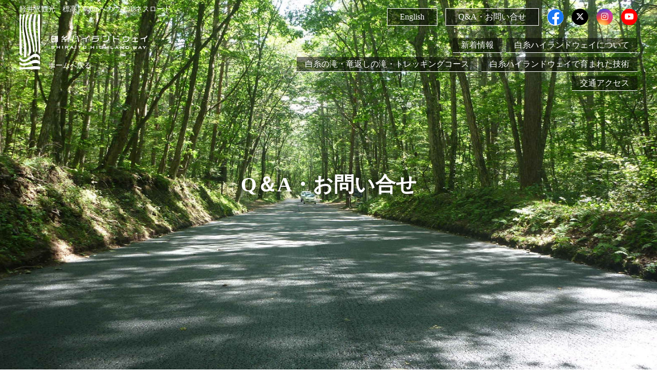

--- FILE ---
content_type: text/html; charset=UTF-8
request_url: https://karuizawa-shw.com/contact/
body_size: 12649
content:
<!DOCTYPE html>
<html lang="ja">
<head>
<!-- Global site tag (gtag.js) - Google Analytics -->
<script async src="https://www.googletagmanager.com/gtag/js?id=UA-153412125-1"></script>
<script>
window.dataLayer = window.dataLayer || [];
function gtag(){dataLayer.push(arguments);}
gtag('js', new Date());

gtag('config', 'UA-153412125-1');
</script>
<meta http-equiv="X-UA-Compatible" content="IE=edge">
<meta charset="UTF-8">
<link href="https://use.fontawesome.com/releases/v6.4.2/css/all.css" rel="stylesheet">
<link href="https://karuizawa-shw.com/shiraito/wp-content/themes/shw_201911/assets/css/normalize.css" rel="stylesheet" />
<link href="https://karuizawa-shw.com/shiraito/wp-content/themes/shw_201911/assets/css/style.css?ver=21073003" rel="stylesheet" />
<meta name="viewport" content="width=device-width, initial-scale=1">
<meta name="format-detection" content="telephone=no,address=no,email=no">
<link rel="icon" href="/favicon.ico"/>
<link rel="apple-touch-icon" href="/favicon.ico"/>
<link rel="pingback" href="https://karuizawa-shw.com/shiraito/xmlrpc.php">
<meta name='robots' content='max-image-preview:large' />

	<!-- This site is optimized with the Yoast SEO plugin v15.1.1 - https://yoast.com/wordpress/plugins/seo/ -->
	<title>Q＆A・お問い合せ | 白糸ハイランドウェイ | 軽井沢観光　標高1,400mへのウエルネスロード</title>
	<meta name="description" content="白糸ハイランドウェイへお問合せはこちらから。また、アクセスや通行料金、駐車場についてなど、よくある質問をご紹介しております。" />
	<meta name="robots" content="index, follow, max-snippet:-1, max-image-preview:large, max-video-preview:-1" />
	<link rel="canonical" href="https://karuizawa-shw.com/contact/" />
	<meta property="og:locale" content="ja_JP" />
	<meta property="og:type" content="article" />
	<meta property="og:title" content="Q＆A・お問い合せ | 白糸ハイランドウェイ | 軽井沢観光　標高1,400mへのウエルネスロード" />
	<meta property="og:description" content="白糸ハイランドウェイへお問合せはこちらから。また、アクセスや通行料金、駐車場についてなど、よくある質問をご紹介しております。" />
	<meta property="og:url" content="https://karuizawa-shw.com/contact/" />
	<meta property="og:site_name" content="白糸ハイランドウェイ | 軽井沢観光　標高1,400mへのウエルネスロード" />
	<meta property="article:modified_time" content="2025-09-16T23:47:28+00:00" />
	<meta property="og:image" content="https://karuizawa-shw.com/shiraito/wp-content/uploads/2021/08/faq_kaitenjo_map_0823.png" />
	<meta name="twitter:card" content="summary_large_image" />
	<script type="application/ld+json" class="yoast-schema-graph">{"@context":"https://schema.org","@graph":[{"@type":"Organization","@id":"https://karuizawa-shw.com/#organization","name":"\u767d\u7cf8\u30cf\u30a4\u30e9\u30f3\u30c9\u30a6\u30a7\u30a4","url":"https://karuizawa-shw.com/","sameAs":[],"logo":{"@type":"ImageObject","@id":"https://karuizawa-shw.com/#logo","inLanguage":"ja","url":"https://karuizawa-shw.com/shiraito/wp-content/uploads/2019/11/header_sitelogo.png","width":466,"height":200,"caption":"\u767d\u7cf8\u30cf\u30a4\u30e9\u30f3\u30c9\u30a6\u30a7\u30a4"},"image":{"@id":"https://karuizawa-shw.com/#logo"}},{"@type":"WebSite","@id":"https://karuizawa-shw.com/#website","url":"https://karuizawa-shw.com/","name":"\u767d\u7cf8\u30cf\u30a4\u30e9\u30f3\u30c9\u30a6\u30a7\u30a4 | \u8efd\u4e95\u6ca2\u89b3\u5149\u3000\u6a19\u9ad81,400m\u3078\u306e\u30a6\u30a8\u30eb\u30cd\u30b9\u30ed\u30fc\u30c9","description":"\u65e7\u8efd\u4e95\u6ca2\u304b\u3089\u5317\u8efd\u4e95\u6ca2\u30fb\u8349\u6d25\u6e29\u6cc9\u3078\u306c\u3051\u308b\u767d\u7cf8\u30cf\u30a4\u30e9\u30f3\u30c9\u30a6\u30a7\u30a4\u3002\u6599\u91d1\u3084\u30a2\u30af\u30bb\u30b9\u306e\u307b\u304b\u5468\u8fba\u306e\u8efd\u4e95\u6ca2\u89b3\u5149\u30de\u30c3\u30d7\u306a\u3069\u3092\u3054\u7d39\u4ecb\u3057\u307e\u3059\u3002","publisher":{"@id":"https://karuizawa-shw.com/#organization"},"potentialAction":[{"@type":"SearchAction","target":"https://karuizawa-shw.com/?s={search_term_string}","query-input":"required name=search_term_string"}],"inLanguage":"ja"},{"@type":"ImageObject","@id":"https://karuizawa-shw.com/contact/#primaryimage","inLanguage":"ja","url":"https://karuizawa-shw.com/shiraito/wp-content/uploads/2021/08/faq_kaitenjo_map_0823.png","width":600,"height":450,"caption":"\u56de\u8ee2\u5834\u306e\u6848\u5185\u7565\u56f3"},{"@type":"WebPage","@id":"https://karuizawa-shw.com/contact/#webpage","url":"https://karuizawa-shw.com/contact/","name":"Q\uff06A\u30fb\u304a\u554f\u3044\u5408\u305b | \u767d\u7cf8\u30cf\u30a4\u30e9\u30f3\u30c9\u30a6\u30a7\u30a4 | \u8efd\u4e95\u6ca2\u89b3\u5149\u3000\u6a19\u9ad81,400m\u3078\u306e\u30a6\u30a8\u30eb\u30cd\u30b9\u30ed\u30fc\u30c9","isPartOf":{"@id":"https://karuizawa-shw.com/#website"},"primaryImageOfPage":{"@id":"https://karuizawa-shw.com/contact/#primaryimage"},"datePublished":"2019-11-25T09:04:19+00:00","dateModified":"2025-09-16T23:47:28+00:00","description":"\u767d\u7cf8\u30cf\u30a4\u30e9\u30f3\u30c9\u30a6\u30a7\u30a4\u3078\u304a\u554f\u5408\u305b\u306f\u3053\u3061\u3089\u304b\u3089\u3002\u307e\u305f\u3001\u30a2\u30af\u30bb\u30b9\u3084\u901a\u884c\u6599\u91d1\u3001\u99d0\u8eca\u5834\u306b\u3064\u3044\u3066\u306a\u3069\u3001\u3088\u304f\u3042\u308b\u8cea\u554f\u3092\u3054\u7d39\u4ecb\u3057\u3066\u304a\u308a\u307e\u3059\u3002","inLanguage":"ja","potentialAction":[{"@type":"ReadAction","target":["https://karuizawa-shw.com/contact/"]}]}]}</script>
	<!-- / Yoast SEO plugin. -->


<script type="text/javascript">
/* <![CDATA[ */
window._wpemojiSettings = {"baseUrl":"https:\/\/s.w.org\/images\/core\/emoji\/15.0.3\/72x72\/","ext":".png","svgUrl":"https:\/\/s.w.org\/images\/core\/emoji\/15.0.3\/svg\/","svgExt":".svg","source":{"concatemoji":"https:\/\/karuizawa-shw.com\/shiraito\/wp-includes\/js\/wp-emoji-release.min.js?ver=6.5.7"}};
/*! This file is auto-generated */
!function(i,n){var o,s,e;function c(e){try{var t={supportTests:e,timestamp:(new Date).valueOf()};sessionStorage.setItem(o,JSON.stringify(t))}catch(e){}}function p(e,t,n){e.clearRect(0,0,e.canvas.width,e.canvas.height),e.fillText(t,0,0);var t=new Uint32Array(e.getImageData(0,0,e.canvas.width,e.canvas.height).data),r=(e.clearRect(0,0,e.canvas.width,e.canvas.height),e.fillText(n,0,0),new Uint32Array(e.getImageData(0,0,e.canvas.width,e.canvas.height).data));return t.every(function(e,t){return e===r[t]})}function u(e,t,n){switch(t){case"flag":return n(e,"\ud83c\udff3\ufe0f\u200d\u26a7\ufe0f","\ud83c\udff3\ufe0f\u200b\u26a7\ufe0f")?!1:!n(e,"\ud83c\uddfa\ud83c\uddf3","\ud83c\uddfa\u200b\ud83c\uddf3")&&!n(e,"\ud83c\udff4\udb40\udc67\udb40\udc62\udb40\udc65\udb40\udc6e\udb40\udc67\udb40\udc7f","\ud83c\udff4\u200b\udb40\udc67\u200b\udb40\udc62\u200b\udb40\udc65\u200b\udb40\udc6e\u200b\udb40\udc67\u200b\udb40\udc7f");case"emoji":return!n(e,"\ud83d\udc26\u200d\u2b1b","\ud83d\udc26\u200b\u2b1b")}return!1}function f(e,t,n){var r="undefined"!=typeof WorkerGlobalScope&&self instanceof WorkerGlobalScope?new OffscreenCanvas(300,150):i.createElement("canvas"),a=r.getContext("2d",{willReadFrequently:!0}),o=(a.textBaseline="top",a.font="600 32px Arial",{});return e.forEach(function(e){o[e]=t(a,e,n)}),o}function t(e){var t=i.createElement("script");t.src=e,t.defer=!0,i.head.appendChild(t)}"undefined"!=typeof Promise&&(o="wpEmojiSettingsSupports",s=["flag","emoji"],n.supports={everything:!0,everythingExceptFlag:!0},e=new Promise(function(e){i.addEventListener("DOMContentLoaded",e,{once:!0})}),new Promise(function(t){var n=function(){try{var e=JSON.parse(sessionStorage.getItem(o));if("object"==typeof e&&"number"==typeof e.timestamp&&(new Date).valueOf()<e.timestamp+604800&&"object"==typeof e.supportTests)return e.supportTests}catch(e){}return null}();if(!n){if("undefined"!=typeof Worker&&"undefined"!=typeof OffscreenCanvas&&"undefined"!=typeof URL&&URL.createObjectURL&&"undefined"!=typeof Blob)try{var e="postMessage("+f.toString()+"("+[JSON.stringify(s),u.toString(),p.toString()].join(",")+"));",r=new Blob([e],{type:"text/javascript"}),a=new Worker(URL.createObjectURL(r),{name:"wpTestEmojiSupports"});return void(a.onmessage=function(e){c(n=e.data),a.terminate(),t(n)})}catch(e){}c(n=f(s,u,p))}t(n)}).then(function(e){for(var t in e)n.supports[t]=e[t],n.supports.everything=n.supports.everything&&n.supports[t],"flag"!==t&&(n.supports.everythingExceptFlag=n.supports.everythingExceptFlag&&n.supports[t]);n.supports.everythingExceptFlag=n.supports.everythingExceptFlag&&!n.supports.flag,n.DOMReady=!1,n.readyCallback=function(){n.DOMReady=!0}}).then(function(){return e}).then(function(){var e;n.supports.everything||(n.readyCallback(),(e=n.source||{}).concatemoji?t(e.concatemoji):e.wpemoji&&e.twemoji&&(t(e.twemoji),t(e.wpemoji)))}))}((window,document),window._wpemojiSettings);
/* ]]> */
</script>
<link rel='stylesheet' id='mw-wp-form-css' href='https://karuizawa-shw.com/shiraito/wp-content/plugins/mw-wp-form/css/style.css?ver=6.5.7' type='text/css' media='all' />
<style id='wp-emoji-styles-inline-css' type='text/css'>

	img.wp-smiley, img.emoji {
		display: inline !important;
		border: none !important;
		box-shadow: none !important;
		height: 1em !important;
		width: 1em !important;
		margin: 0 0.07em !important;
		vertical-align: -0.1em !important;
		background: none !important;
		padding: 0 !important;
	}
</style>
<link rel='stylesheet' id='wp-block-library-css' href='https://karuizawa-shw.com/shiraito/wp-includes/css/dist/block-library/style.min.css?ver=6.5.7' type='text/css' media='all' />
<style id='classic-theme-styles-inline-css' type='text/css'>
/*! This file is auto-generated */
.wp-block-button__link{color:#fff;background-color:#32373c;border-radius:9999px;box-shadow:none;text-decoration:none;padding:calc(.667em + 2px) calc(1.333em + 2px);font-size:1.125em}.wp-block-file__button{background:#32373c;color:#fff;text-decoration:none}
</style>
<style id='global-styles-inline-css' type='text/css'>
body{--wp--preset--color--black: #000000;--wp--preset--color--cyan-bluish-gray: #abb8c3;--wp--preset--color--white: #ffffff;--wp--preset--color--pale-pink: #f78da7;--wp--preset--color--vivid-red: #cf2e2e;--wp--preset--color--luminous-vivid-orange: #ff6900;--wp--preset--color--luminous-vivid-amber: #fcb900;--wp--preset--color--light-green-cyan: #7bdcb5;--wp--preset--color--vivid-green-cyan: #00d084;--wp--preset--color--pale-cyan-blue: #8ed1fc;--wp--preset--color--vivid-cyan-blue: #0693e3;--wp--preset--color--vivid-purple: #9b51e0;--wp--preset--gradient--vivid-cyan-blue-to-vivid-purple: linear-gradient(135deg,rgba(6,147,227,1) 0%,rgb(155,81,224) 100%);--wp--preset--gradient--light-green-cyan-to-vivid-green-cyan: linear-gradient(135deg,rgb(122,220,180) 0%,rgb(0,208,130) 100%);--wp--preset--gradient--luminous-vivid-amber-to-luminous-vivid-orange: linear-gradient(135deg,rgba(252,185,0,1) 0%,rgba(255,105,0,1) 100%);--wp--preset--gradient--luminous-vivid-orange-to-vivid-red: linear-gradient(135deg,rgba(255,105,0,1) 0%,rgb(207,46,46) 100%);--wp--preset--gradient--very-light-gray-to-cyan-bluish-gray: linear-gradient(135deg,rgb(238,238,238) 0%,rgb(169,184,195) 100%);--wp--preset--gradient--cool-to-warm-spectrum: linear-gradient(135deg,rgb(74,234,220) 0%,rgb(151,120,209) 20%,rgb(207,42,186) 40%,rgb(238,44,130) 60%,rgb(251,105,98) 80%,rgb(254,248,76) 100%);--wp--preset--gradient--blush-light-purple: linear-gradient(135deg,rgb(255,206,236) 0%,rgb(152,150,240) 100%);--wp--preset--gradient--blush-bordeaux: linear-gradient(135deg,rgb(254,205,165) 0%,rgb(254,45,45) 50%,rgb(107,0,62) 100%);--wp--preset--gradient--luminous-dusk: linear-gradient(135deg,rgb(255,203,112) 0%,rgb(199,81,192) 50%,rgb(65,88,208) 100%);--wp--preset--gradient--pale-ocean: linear-gradient(135deg,rgb(255,245,203) 0%,rgb(182,227,212) 50%,rgb(51,167,181) 100%);--wp--preset--gradient--electric-grass: linear-gradient(135deg,rgb(202,248,128) 0%,rgb(113,206,126) 100%);--wp--preset--gradient--midnight: linear-gradient(135deg,rgb(2,3,129) 0%,rgb(40,116,252) 100%);--wp--preset--font-size--small: 13px;--wp--preset--font-size--medium: 20px;--wp--preset--font-size--large: 36px;--wp--preset--font-size--x-large: 42px;--wp--preset--spacing--20: 0.44rem;--wp--preset--spacing--30: 0.67rem;--wp--preset--spacing--40: 1rem;--wp--preset--spacing--50: 1.5rem;--wp--preset--spacing--60: 2.25rem;--wp--preset--spacing--70: 3.38rem;--wp--preset--spacing--80: 5.06rem;--wp--preset--shadow--natural: 6px 6px 9px rgba(0, 0, 0, 0.2);--wp--preset--shadow--deep: 12px 12px 50px rgba(0, 0, 0, 0.4);--wp--preset--shadow--sharp: 6px 6px 0px rgba(0, 0, 0, 0.2);--wp--preset--shadow--outlined: 6px 6px 0px -3px rgba(255, 255, 255, 1), 6px 6px rgba(0, 0, 0, 1);--wp--preset--shadow--crisp: 6px 6px 0px rgba(0, 0, 0, 1);}:where(.is-layout-flex){gap: 0.5em;}:where(.is-layout-grid){gap: 0.5em;}body .is-layout-flex{display: flex;}body .is-layout-flex{flex-wrap: wrap;align-items: center;}body .is-layout-flex > *{margin: 0;}body .is-layout-grid{display: grid;}body .is-layout-grid > *{margin: 0;}:where(.wp-block-columns.is-layout-flex){gap: 2em;}:where(.wp-block-columns.is-layout-grid){gap: 2em;}:where(.wp-block-post-template.is-layout-flex){gap: 1.25em;}:where(.wp-block-post-template.is-layout-grid){gap: 1.25em;}.has-black-color{color: var(--wp--preset--color--black) !important;}.has-cyan-bluish-gray-color{color: var(--wp--preset--color--cyan-bluish-gray) !important;}.has-white-color{color: var(--wp--preset--color--white) !important;}.has-pale-pink-color{color: var(--wp--preset--color--pale-pink) !important;}.has-vivid-red-color{color: var(--wp--preset--color--vivid-red) !important;}.has-luminous-vivid-orange-color{color: var(--wp--preset--color--luminous-vivid-orange) !important;}.has-luminous-vivid-amber-color{color: var(--wp--preset--color--luminous-vivid-amber) !important;}.has-light-green-cyan-color{color: var(--wp--preset--color--light-green-cyan) !important;}.has-vivid-green-cyan-color{color: var(--wp--preset--color--vivid-green-cyan) !important;}.has-pale-cyan-blue-color{color: var(--wp--preset--color--pale-cyan-blue) !important;}.has-vivid-cyan-blue-color{color: var(--wp--preset--color--vivid-cyan-blue) !important;}.has-vivid-purple-color{color: var(--wp--preset--color--vivid-purple) !important;}.has-black-background-color{background-color: var(--wp--preset--color--black) !important;}.has-cyan-bluish-gray-background-color{background-color: var(--wp--preset--color--cyan-bluish-gray) !important;}.has-white-background-color{background-color: var(--wp--preset--color--white) !important;}.has-pale-pink-background-color{background-color: var(--wp--preset--color--pale-pink) !important;}.has-vivid-red-background-color{background-color: var(--wp--preset--color--vivid-red) !important;}.has-luminous-vivid-orange-background-color{background-color: var(--wp--preset--color--luminous-vivid-orange) !important;}.has-luminous-vivid-amber-background-color{background-color: var(--wp--preset--color--luminous-vivid-amber) !important;}.has-light-green-cyan-background-color{background-color: var(--wp--preset--color--light-green-cyan) !important;}.has-vivid-green-cyan-background-color{background-color: var(--wp--preset--color--vivid-green-cyan) !important;}.has-pale-cyan-blue-background-color{background-color: var(--wp--preset--color--pale-cyan-blue) !important;}.has-vivid-cyan-blue-background-color{background-color: var(--wp--preset--color--vivid-cyan-blue) !important;}.has-vivid-purple-background-color{background-color: var(--wp--preset--color--vivid-purple) !important;}.has-black-border-color{border-color: var(--wp--preset--color--black) !important;}.has-cyan-bluish-gray-border-color{border-color: var(--wp--preset--color--cyan-bluish-gray) !important;}.has-white-border-color{border-color: var(--wp--preset--color--white) !important;}.has-pale-pink-border-color{border-color: var(--wp--preset--color--pale-pink) !important;}.has-vivid-red-border-color{border-color: var(--wp--preset--color--vivid-red) !important;}.has-luminous-vivid-orange-border-color{border-color: var(--wp--preset--color--luminous-vivid-orange) !important;}.has-luminous-vivid-amber-border-color{border-color: var(--wp--preset--color--luminous-vivid-amber) !important;}.has-light-green-cyan-border-color{border-color: var(--wp--preset--color--light-green-cyan) !important;}.has-vivid-green-cyan-border-color{border-color: var(--wp--preset--color--vivid-green-cyan) !important;}.has-pale-cyan-blue-border-color{border-color: var(--wp--preset--color--pale-cyan-blue) !important;}.has-vivid-cyan-blue-border-color{border-color: var(--wp--preset--color--vivid-cyan-blue) !important;}.has-vivid-purple-border-color{border-color: var(--wp--preset--color--vivid-purple) !important;}.has-vivid-cyan-blue-to-vivid-purple-gradient-background{background: var(--wp--preset--gradient--vivid-cyan-blue-to-vivid-purple) !important;}.has-light-green-cyan-to-vivid-green-cyan-gradient-background{background: var(--wp--preset--gradient--light-green-cyan-to-vivid-green-cyan) !important;}.has-luminous-vivid-amber-to-luminous-vivid-orange-gradient-background{background: var(--wp--preset--gradient--luminous-vivid-amber-to-luminous-vivid-orange) !important;}.has-luminous-vivid-orange-to-vivid-red-gradient-background{background: var(--wp--preset--gradient--luminous-vivid-orange-to-vivid-red) !important;}.has-very-light-gray-to-cyan-bluish-gray-gradient-background{background: var(--wp--preset--gradient--very-light-gray-to-cyan-bluish-gray) !important;}.has-cool-to-warm-spectrum-gradient-background{background: var(--wp--preset--gradient--cool-to-warm-spectrum) !important;}.has-blush-light-purple-gradient-background{background: var(--wp--preset--gradient--blush-light-purple) !important;}.has-blush-bordeaux-gradient-background{background: var(--wp--preset--gradient--blush-bordeaux) !important;}.has-luminous-dusk-gradient-background{background: var(--wp--preset--gradient--luminous-dusk) !important;}.has-pale-ocean-gradient-background{background: var(--wp--preset--gradient--pale-ocean) !important;}.has-electric-grass-gradient-background{background: var(--wp--preset--gradient--electric-grass) !important;}.has-midnight-gradient-background{background: var(--wp--preset--gradient--midnight) !important;}.has-small-font-size{font-size: var(--wp--preset--font-size--small) !important;}.has-medium-font-size{font-size: var(--wp--preset--font-size--medium) !important;}.has-large-font-size{font-size: var(--wp--preset--font-size--large) !important;}.has-x-large-font-size{font-size: var(--wp--preset--font-size--x-large) !important;}
.wp-block-navigation a:where(:not(.wp-element-button)){color: inherit;}
:where(.wp-block-post-template.is-layout-flex){gap: 1.25em;}:where(.wp-block-post-template.is-layout-grid){gap: 1.25em;}
:where(.wp-block-columns.is-layout-flex){gap: 2em;}:where(.wp-block-columns.is-layout-grid){gap: 2em;}
.wp-block-pullquote{font-size: 1.5em;line-height: 1.6;}
</style>
<link rel='stylesheet' id='wp-pagenavi-css' href='https://karuizawa-shw.com/shiraito/wp-content/plugins/wp-pagenavi/pagenavi-css.css?ver=2.70' type='text/css' media='all' />
<link rel='stylesheet' id='fancybox-css' href='https://karuizawa-shw.com/shiraito/wp-content/plugins/easy-fancybox/css/jquery.fancybox.min.css?ver=1.3.24' type='text/css' media='screen' />
<script type="text/javascript" src="https://karuizawa-shw.com/shiraito/wp-includes/js/jquery/jquery.min.js?ver=3.7.1" id="jquery-core-js"></script>
<script type="text/javascript" src="https://karuizawa-shw.com/shiraito/wp-includes/js/jquery/jquery-migrate.min.js?ver=3.4.1" id="jquery-migrate-js"></script>
<link rel="https://api.w.org/" href="https://karuizawa-shw.com/wp-json/" /><link rel="alternate" type="application/json" href="https://karuizawa-shw.com/wp-json/wp/v2/pages/23" /><link rel='shortlink' href='https://karuizawa-shw.com/?p=23' />
<link rel="alternate" type="application/json+oembed" href="https://karuizawa-shw.com/wp-json/oembed/1.0/embed?url=https%3A%2F%2Fkaruizawa-shw.com%2Fcontact%2F" />
<link rel="alternate" type="text/xml+oembed" href="https://karuizawa-shw.com/wp-json/oembed/1.0/embed?url=https%3A%2F%2Fkaruizawa-shw.com%2Fcontact%2F&#038;format=xml" />
<script>
jQuery(function($) {
	$( '.mw_wp_form form' ).attr( 'class', 'h-adr' );
});
</script>
</head>

<body class="page-template-default page page-id-23 contact">

<input type="checkbox" id="gNav" /><label for="gNav" class="toggle"><span></span><span></span><span></span></label>
<header class="gHeader">
		<h4 class="siteTitle"><a href="https://karuizawa-shw.com/"><img src="https://karuizawa-shw.com/shiraito/wp-content/themes/shw_201911/assets/imgs/top_header_sitelogo.png" alt="白糸ハイランドウェイ SHIRAITO HIGHLAND WAY" width="249" height="107" ></a></h4>
		<p class="siteCatch">軽井沢観光　標高1,400mへのウエルネスロード</p>
</header>
<nav class="gNav">
	<ul class="sList gNavList"><li class="gNavListItem"><a href="https://karuizawa-shw.com/" class="gNavLink">ホーム</a></li><li class="gNavListItem"><a href="https://karuizawa-shw.com/news/" class="gNavLink">新着情報</a></li><li class="gNavListItem"><a href="https://karuizawa-shw.com/about/" class="gNavLink separate">白糸ハイランドウェイについて</a></li><li class="gNavListItem"><a href="https://karuizawa-shw.com/map/" class="gNavLink separate">白糸の滝・竜返しの滝・トレッキングコース</a></li><li class="gNavListItem"><a href="https://karuizawa-shw.com/technology/" class="gNavLink">白糸ハイランドウェイで育まれた技術</a></li><li class="gNavListItem"><a href="https://karuizawa-shw.com/access/" class="gNavLink separate">交通アクセス</a></li></ul>
	<div class="gNavSub">
		<a href="https://karuizawa-shw.com/en/" class="contactLink">English</a><a href="https://karuizawa-shw.com/contact/" class="contactLink">Q&A・お問い合せ</a><br class="sp"><a href="https://www.facebook.com/pages/category/Company/株式会社-白糸ハイランドウエイ-407011052967088/" class="fbLink"><i class="fab fa-facebook"></i></a><a href="https://twitter.com/karuizawa_shw" target="_blank" class="twLink"><i class="fab fa-x-twitter"></i></a><a href="https://www.instagram.com/shiraitohighlandway/?hl=ja" target="_blank" class="instaLink"><i class="fab fa-instagram"></i></a><a href="https://www.youtube.com/channel/UC2nQNoGc3IT26bzCXfxncww" target="_blank" class="ytLink"><i class="fab fa-youtube"></i></a>
	</div>
</nav>

<main>
	<div class="pageHeading">
		<h1 class="pageTitle">Q＆A・お問い合せ</h1>		
				
				
				 
		  		
			</div>
	
				<section class="content">
<h2 class="cmTitle">よくあるご質問</h2>
<div class="inner">
<h3 class="faqCat">アクセスについて</h3>
<dl class="faqList">
 	<dt class="faqListQ">カーナビ検索はどうなりますか？</dt>
 	<dd class="faqListA">「白糸の滝」で検索してください。目的地表記が出ない場合は、旧三笠ホテル（現在改修工事のため休館中）か峰の茶屋で検索頂ければ、滝へのアクセス道路入口を示します。</dd>
 	<dt class="faqListQ">路線バスの時間はどうなりますか？</dt>
 	<dd class="faqListA">草軽交通㈱様のホームページよりご確認ください。<a href="http://www.kkkg.co.jp/bus/rosen-bus.html" target="_blank" rel="noopener noreferrer">http://www.kkkg.co.jp/bus/rosen-bus.html</a>
（季節によりダイヤが変更となります）</dd>
 	<dt class="faqListQ">車いすでも行けますか？</dt>
 	<dd class="faqListA">介助の方がいらっしゃれば可能です。</dd>
 	<dt class="faqListQ">駐車場からの距離はどうなりますか？</dt>
 	<dd class="faqListA">売店前の遊歩道入口から約200ｍです。滝に向って登り坂です。</dd>
 	<dt class="faqListQ">白糸の滝はどこにありますか？</dt>
 	<dd class="faqListA">三笠料金所から入った場合7km先、駐車場が左側で白糸の滝は右側になります。峰の茶屋料金所から入った場合2km先、駐車場が右側で白糸の滝は左側になります。<iframe style="border: 0;" src="https://www.google.com/maps/embed?pb=!1m18!1m12!1m3!1d2271.303229833842!2d138.5926941744619!3d36.40963663779655!2m3!1f0!2f0!3f0!3m2!1i1024!2i768!4f13.1!3m3!1m2!1s0x601dd8a5693d8b15%3A0xbddaade888287ab2!2z6Lu95LqV5rKiIOeZveezuOOBrua7nQ!5e1!3m2!1sja!2sjp!4v1574233970290!5m2!1sja!2sjp" width="600" height="400" frameborder="0" allowfullscreen="allowfullscreen"></iframe></dd>
 	<dt class="faqListQ">自転車で白糸の滝に行けますか？</dt>
 	<dd class="faqListA">白糸ハイランドウェイは自動車専用の有料道路のため、徒歩・自転車・125cc以下のバイクはご通行できません。
なお、「<a href="map.html">白糸の滝・竜返しの滝トレッキングコース</a>」から徒歩で行くことは可能です。</dd>
</dl>
<h3 class="faqCat">通行料金について</h3>
<dl class="faqList">
 	<dt class="faqListQ">軽自動車・中型車の料金区別はありますか？</dt>
 	<dd class="faqListA">区別なく普通車料金となります。</dd>
 	<dt class="faqListQ">障がい者割引はありますか？</dt>
 	<dd class="faqListA">料金所で手帳をご提示いただければ、半額になります。</dd>
 	<dt class="faqListQ">キャッシュレス決済は可能ですか？</dt>
 	<dd class="faqListA">現在、クレジットカードのみの取り扱いになります。</dd>
</dl>
<h3 class="faqCat">駐車場について</h3>
<dl class="faqList">
 	<dt class="faqListQ">駐車場は何台分ありますか？</dt>
 	<dd class="faqListA">普通車約200台、大型車5台まで駐車可能です。
大型車で三笠料金所から入った場合は、逆向き（左側駐車）になりますが、そのままご駐車ください。</dd>
 	<dt class="faqListQ">大型車駐車場の予約はできますか？</dt>
 	<dd class="faqListA">予約制ではありません。先着順で空いているスペースをご利用ください。</dd>
 	<dt class="faqListQ">駐車料金はどうなりますか？</dt>
 	<dd class="faqListA">無料です。</dd>
 	<dt class="faqListQ">大型観光バスでトレッキングコース利用の場合、バスの待機場所はありますか？</dt>
 	<dd class="faqListA">白糸の滝駐車場をご利用ください。</dd>
</dl>
<h3 class="faqCat">大型車の回転場</h3>
<dl class="faqList">
 	<dt class="faqListQ">大型車の回転場はどこにありますか？</dt>
 	<dd class="faqListA">白糸の滝から約1km旧軽井沢側にあります。詳しくは料金所スタッフにおたずねください。

<img fetchpriority="high" decoding="async" src="https://karuizawa-shw.com/shiraito/wp-content/uploads/2021/08/faq_kaitenjo_map_0823.png" alt="回転場の案内略図" width="450" height="225" /></dd>
</dl>
<h3 class="faqCat">トイレについて</h3>
<dl class="faqList">
 	<dt class="faqListQ">トイレはありますか？</dt>
 	<dd class="faqListA">駐車場、売店前に町営のトイレ施設があります。</dd>
</dl>
<h3 class="faqCat">取材について</h3>
<dl class="faqList">
 	<dt class="faqListQ">取材はどこに申し込めばいいですか？</dt>
 	<dd class="faqListA">info@karuizawa-shw.com宛てに企画書をお送りください。あわせて軽井沢町観光経済課へご連絡ください。</dd>
</dl>
<h3 class="faqCat">竜返しの滝</h3>
<dl class="faqList">
 	<dt class="faqListQ">場所はどこになりますか？</dt>
 	<dd class="faqListA">小瀬温泉バス停から入って、すぐ駐車場（大型車不可）があります。そこから徒歩15分程度です。
「<a href="../map/">白糸の滝・竜返しの滝トレッキングコース</a>」のページをご覧ください。</dd>
</dl>
<h3 class="faqCat">イベントについて</h3>
<dl class="faqList">
 	<dt class="faqListQ">イベントはいつ開催していますか？</dt>
 	<dd class="faqListA">例年、白糸の滝プロジェクションマッピングを8月、ライトアップを12月〜2月に開催しています。詳しくは<a href="../news/">新着情報</a>をご覧ください。</dd>
 	<dt class="faqListQ">イベント来場時の料金は必要ですか？</dt>
 	<dd class="faqListA">イベントは無料です。ご来場頂くのに有料道路の通行料が必要です。</dd>
 	<dt class="faqListQ">イベント来場時の予約はできますか？</dt>
 	<dd class="faqListA">予約制ではありません。混雑状況は白糸ハイランドウェイのSNS等で確認できます。</dd>
</dl>
<h3 class="faqCat">冬季タイヤについて</h3>
<dl class="faqList">
 	<dt class="faqListQ">ノーマルタイヤでも大丈夫ですか？</dt>
 	<dd class="faqListA">11月中旬から4月中旬までは降雪・凍結する事がありますので、スタッドレスタイヤもしくはチェーンの準備をお願いいたします。　　　白糸ハイランドウェイは山岳道路となっており、急坂や急カーブが多く存在します。お客様の安全を最優先するため、　　　　　　　　オールシーズンタイヤ（スノーフレークマーク付も含む）はご遠慮いただいております。</dd>
</dl>
<h3 class="faqCat">お問い合せ</h3>
<div id="mw_wp_form_mw-wp-form-26" class="mw_wp_form mw_wp_form_input  ">
					<form method="post" action="" enctype="multipart/form-data"><span class="p-country-name" style="display: none;">Japan</span>
<div class="contactBox">
<p class="cmTxt">お問い合わせは、こちらからお受けしております。
下記のフォームに必要事項を入力の上、「確認」ボタンを押してください。</p>

<dl class="contactForm">
 	<dt class="formTitle">お問い合せ内容<span class="required">【必須】</span></dt>
 	<dd class="formBody">
<textarea name="お問合せ内容" cols="50" rows="6" ></textarea>
</dd>
</dl>
</div>
<div class="contactBox">
<dl class="contactForm">
 	<dt class="formTitle">お名前<span class="required">【必須】</span></dt>
 	<dd class="formBody">
<input type="text" name="お名前" size="20" value="" />
</dd>
 	<dt class="formTitle">フリガナ<span class="required">【必須】</span></dt>
 	<dd class="formBody">
<input type="text" name="フリガナ" size="20" value="" />
</dd>
 	<dt class="formTitle">郵便番号</dt>
 	<dd class="formBody">
<span class="mwform-zip-field">
	〒
	<input type="text" name="郵便番号[data][0]" class="p-postal-code" size="4" maxlength="3" value="" data-conv-half-alphanumeric="true" />
	-	<input type="text" name="郵便番号[data][1]" class="p-postal-code" size="5" maxlength="4" value="" data-conv-half-alphanumeric="true" />
</span>

<input type="hidden" name="郵便番号[separator]" value="-" />
</dd>
 	<dt class="formTitle">住所</dt>
 	<dd class="formBody">
<input type="text" name="住所" class="p-region p-locality p-street-address p-extended-address" size="60" value="" />
</dd>
 	<dt class="formTitle">電話番号</dt>
 	<dd class="formBody">
<span class="mwform-tel-field">
	<input type="text" name="電話番号[data][0]" size="6" maxlength="5" value="" data-conv-half-alphanumeric="true" />
	-	<input type="text" name="電話番号[data][1]" size="5" maxlength="4" value="" data-conv-half-alphanumeric="true" />
	-	<input type="text" name="電話番号[data][2]" size="5" maxlength="4" value="" data-conv-half-alphanumeric="true" />
</span>

<input type="hidden" name="電話番号[separator]" value="-" />
</dd>
 	<dt class="formTitle">FAX番号</dt>
 	<dd class="formBody">
<span class="mwform-tel-field">
	<input type="text" name="FAX番号[data][0]" size="6" maxlength="5" value="" data-conv-half-alphanumeric="true" />
	-	<input type="text" name="FAX番号[data][1]" size="5" maxlength="4" value="" data-conv-half-alphanumeric="true" />
	-	<input type="text" name="FAX番号[data][2]" size="5" maxlength="4" value="" data-conv-half-alphanumeric="true" />
</span>

<input type="hidden" name="FAX番号[separator]" value="-" />
</dd>
 	<dt class="formTitle">メールアドレス<span class="required">【必須】</span></dt>
 	<dd class="formBody">
<input type="email" name="メールアドレス" size="40" value="" data-conv-half-alphanumeric="true"/>
</dd>
</dl>
</div>
<div class="formSubmit">
<button type="submit" name="submitConfirm" value="confirm" class="btn">確認画面へ</button>
</div><input type="hidden" name="mw-wp-form-form-id" value="26" /><input type="hidden" name="mw_wp_form_token" value="f10ba3da81976adb91fa6e9c9cc9c6225bdc8a1a2554cd1597aa7e8fd96d47a4" /></form>
				<!-- end .mw_wp_form --></div>

</div>
</section><section class="content">
<h2 class="cmTitle">運営会社</h2>
<div class="inner companyCont">
<div class="companyInfo">
<h4 class="companyInfoTitle"><img decoding="async" src="https://karuizawa-shw.com/shiraito/wp-content/themes/shw_201911/assets/imgs/header_sitelogo.png" alt="" width="233" height="100" /></h4>
<h4 class="companyInfoTitle">株式会社白糸ハイランドウェイ
<span class="capsSmall">（KK shiraito high landway）</span></h4>
<p class="cmTxt">長野県北佐久郡軽井沢町軽井沢東10-24
TEL.0267-31-0070　FAX.0267-46-8688</p>
&nbsp;

</div>
<div class="companyMap"><iframe loading="lazy" style="border: 0;" src="https://www.google.com/maps/embed?pb=!1m18!1m12!1m3!1d12855.48271300905!2d138.62750427380846!3d36.33951663836213!2m3!1f0!2f0!3f0!3m2!1i1024!2i768!4f13.1!3m3!1m2!1s0x0%3A0x2dae408690a27e39!2z77yI5qCq77yJ55m957O444OP44Kk44Op44Oz44OJ44Km44Kn44Kk566h55CG5LqL5YuZ5omA!5e0!3m2!1sja!2sjp!4v1573609963263!5m2!1sja!2sjp" width="512" height="266" frameborder="0" allowfullscreen="allowfullscreen"></iframe></div>
</div>
</section><section class="content">
<h2 class="cmTitle">プライバシーポリシー</h2>
<dl class="privacyList">
 	<dt class="privacyTitle cmCatch">個人情報保護方針</dt>
 	<dd class="privacyBody">
<p class="cmTxt">株式会社白糸ハイランドウェイ（以下当社）は、以下のとおり個人情報保護方針を定め、個人情報保護の仕組みを構築し、全従業員に個人情報保護の重要性の認識と取組みを徹底させることにより、個人情報の保護を推進致します。</p>
</dd>
 	<dt class="privacyTitle cmCatch">個人情報の管理</dt>
 	<dd class="privacyBody">
<p class="cmTxt">当社は、お客さまの個人情報を正確かつ最新の状態に保ち、個人情報への不正アクセス・紛失・破損・改ざん・漏洩などを防止するため、セキュリティシステムの維持・管理体制の整備・社員教育の徹底等の必要な措置を講じ、安全対策を実施し個人情報の厳重な管理を行ないます。</p>
</dd>
 	<dt class="privacyTitle cmCatch">個人情報の利用目的</dt>
 	<dd class="privacyBody">
<p class="cmTxt">本ウェブサイトでは、お客様からのお問い合わせ時に、お名前、e-mailアドレス、電話番号等の個人情報をご登録いただく場合がございますが、これらの個人情報はご提供いただく際の目的以外では利用いたしません。
お客さまからお預かりした個人情報は、当社からのご連絡や業務のご案内やご質問に対する回答として、電子メールや資料のご送付に利用いたします。</p>
</dd>
 	<dt class="privacyTitle cmCatch">個人情報の第三者への開示・提供の禁止</dt>
 	<dd class="privacyBody">
<p class="cmTxt">当社は、お客さまよりお預かりした個人情報を適切に管理し、次のいずれかに該当する場合を除き、個人情報を第三者に開示いたしません。</p>
<p class="cmTxt">・お客さまの同意がある場合
・お客さまが希望されるサービスを行なうために当社が業務を委託する業者に対して開示する場合
・法令に基づき開示することが必要である場合</p>
</dd>
 	<dt class="privacyTitle cmCatch">個人情報の安全対策</dt>
 	<dd class="privacyBody">
<p class="cmTxt">当社は、個人情報の正確性及び安全性確保のために、セキュリティに万全の対策を講じています。</p>
</dd>
 	<dt class="privacyTitle cmCatch">ご本人の照会</dt>
 	<dd class="privacyBody">
<p class="cmTxt">お客さまがご本人の個人情報の照会・修正・削除などをご希望される場合には、ご本人であることを確認の上、対応させていただきます。</p>
</dd>
 	<dt class="privacyTitle cmCatch">法令、規範の遵守と見直し</dt>
 	<dd class="privacyBody">
<p class="cmTxt">当社は、保有する個人情報に関して適用される日本の法令、その他規範を遵守するとともに、本ポリシーの内容を適宜見直し、その改善に努めます。</p>
</dd>
 	<dt class="privacyTitle cmCatch">お問い合せ</dt>
 	<dd class="privacyBody">
<p class="cmTxt">当社の個人情報の取扱に関するお問い合せは下記までご連絡ください。</p>
<p class="cmTxt">株式会社 白糸ハイランドウェイ
長野県北佐久郡軽井沢町軽井沢東10-24</p>
<p class="cmTxt">TEL.0267-31-0070
FAX.0267-46-8688
E-mail：info@karuizawa-shw.com</p>
</dd>
 	<dt class="privacyTitle cmCatch">免責事項</dt>
 	<dd class="privacyBody">
<p class="cmTxt">本ウェブサイトの情報は、一部のサービスを除き、無料で提供されています。当サイトを利用したウェブサイトの閲覧や情報収集については、情報がユーザーの需要に適合するものか否か、情報の保存や複製その他ユーザーによる任意の利用方法により必要な法的権利を有しているか否か、著作権、秘密保持、名誉毀損、品位保持および輸出に関する法規その他法令上の義務に従うことなど、ユーザーご自身の責任において行っていただきますようお願いいたします。
当サイトの御利用につき、何らかのトラブルや損失・損害等につきましては一切責任を問わないものとします。
当サイトが紹介しているウェブサイトやソフトウェアの合法性、正確性、道徳性、最新性、適切性、著作権の許諾や有無など、その内容については一切の保証を致しかねます。
当サイトからリンクやバナーなどによって他のサイトに移動された場合、移動先サイトで提供される情報、サービス等について一切の責任を負いません。</p>
</dd>
 	<dt class="privacyTitle cmCatch">著作権</dt>
 	<dd class="privacyBody">
<p class="cmTxt">本ウェブサイトに掲載されているコンテンツは、一部をのぞき株式会社白糸ハイランドウェイが所有しています。書面による許可なく、個人的な目的以外で使用することは禁止されています。</p>
</dd>
</dl>
</section>
</main>

<footer class="gFooter">
	<a href="https://karuizawa-shw.com/contact/" class="btn btnFooterContact">Q&A&nbsp;・&nbsp;お問い合せ</a>
	<ul class="sList fNavList"><li class="fNavListItem"><a href="https://karuizawa-shw.com/" class="fNavLink">ホーム</a></li><li class="fNavListItem"><a href="https://karuizawa-shw.com/news/" class="fNavLink">新着情報</a></li><li class="fNavListItem"><a href="https://karuizawa-shw.com/about/" class="fNavLink">白糸ハイランドウェイについて</a></li><li class="fNavListItem"><a href="https://karuizawa-shw.com/map/" class="fNavLink">白糸の滝・竜返しの滝・トレッキングコース</a></li><li class="fNavListItem"><a href="https://karuizawa-shw.com/technology/" class="fNavLink">白糸ハイランドウェイで育まれた技術</a></li><li class="fNavListItem"><a href="https://karuizawa-shw.com/access/" class="fNavLink">交通アクセス</a></li><li class="fNavListItem"><a href="https://karuizawa-shw.com/outline/" class="fNavLink">会社概要</a></li><li class="fNavListItem"><a href="https://karuizawa-shw.com/sitemap/" class="fNavLink">サイトマップ</a></li></ul>
	<h4 class="footerCompany"><a href="https://www.gaeart.com" target="_blank"><img src="https://karuizawa-shw.com/shiraito/wp-content/themes/shw_201911/assets/imgs/footer_logo_gaeart.png" alt="株式会社ガイアート" width="290" height="40" ></a></h4>
	<div class="footerBnr"><a href="https://www.kumagaigumi.co.jp" target="_blank" class="bnrItem"><img src="https://karuizawa-shw.com/shiraito/wp-content/themes/shw_201911/assets/imgs/footer_bnr_kumagaigumi.png" alt="熊谷組" width="180" height="55" ></a><a href="https://karuizawa-kankokyokai.jp" target="_blank" class="bnrItem"><img src="https://karuizawa-shw.com/shiraito/wp-content/themes/shw_201911/assets/imgs/footer_bnr_kankokyokai.png" alt="軽井沢観光協会" width="180" height="55" ></a><a href="http://www.kkkg.co.jp" target="_blank" class="bnrItem"><img src="https://karuizawa-shw.com/shiraito/wp-content/themes/shw_201911/assets/imgs/footer_bnr_kkkg.png" alt="草軽交通株式会社" width="180" height="55" ></a><a href="https://tourism-road.or.jp/" target="_blank" class="bnrItem"><img src="https://karuizawa-shw.com/shiraito/wp-content/uploads/2021/07/footer_bnr_jtra_b.jpg" alt="一般社団法人　日本観光自動車道協会" width="180" height="55" ></a></div>
	<p class="copyright"><small>&copy; 2011-2021 Highland way SHIRAITO, Inc.</small></p>
</footer>
<label for="gNav" class="gNavBg"></label>

<script src="https://karuizawa-shw.com/shiraito/wp-content/themes/shw_201911/assets/js/jquery-3.4.1.min.js"></script>
<script src="https://karuizawa-shw.com/shiraito/wp-content/themes/shw_201911/assets/js/scripts.js"></script>
<script src="https://yubinbango.github.io/yubinbango/yubinbango.js" charset="UTF-8"></script>
<script type="text/javascript" src="https://karuizawa-shw.com/shiraito/wp-content/plugins/mw-wp-form/js/form.js?ver=6.5.7" id="mw-wp-form-js"></script>
<script type="text/javascript" src="https://karuizawa-shw.com/shiraito/wp-content/plugins/easy-fancybox/js/jquery.fancybox.min.js?ver=1.3.24" id="jquery-fancybox-js"></script>
<script type="text/javascript" id="jquery-fancybox-js-after">
/* <![CDATA[ */
var fb_timeout, fb_opts={'overlayShow':true,'hideOnOverlayClick':true,'showCloseButton':true,'margin':20,'centerOnScroll':false,'enableEscapeButton':true,'autoScale':true };
if(typeof easy_fancybox_handler==='undefined'){
var easy_fancybox_handler=function(){
jQuery('.nofancybox,a.wp-block-file__button,a.pin-it-button,a[href*="pinterest.com/pin/create"],a[href*="facebook.com/share"],a[href*="twitter.com/share"]').addClass('nolightbox');
/* IMG */
var fb_IMG_select='a[href*=".jpg"]:not(.nolightbox,li.nolightbox>a),area[href*=".jpg"]:not(.nolightbox),a[href*=".jpeg"]:not(.nolightbox,li.nolightbox>a),area[href*=".jpeg"]:not(.nolightbox),a[href*=".png"]:not(.nolightbox,li.nolightbox>a),area[href*=".png"]:not(.nolightbox),a[href*=".webp"]:not(.nolightbox,li.nolightbox>a),area[href*=".webp"]:not(.nolightbox)';
jQuery(fb_IMG_select).addClass('fancybox image');
var fb_IMG_sections=jQuery('.gallery,.wp-block-gallery,.tiled-gallery,.wp-block-jetpack-tiled-gallery');
fb_IMG_sections.each(function(){jQuery(this).find(fb_IMG_select).attr('rel','gallery-'+fb_IMG_sections.index(this));});
jQuery('a.fancybox,area.fancybox,li.fancybox a').each(function(){jQuery(this).fancybox(jQuery.extend({},fb_opts,{'transitionIn':'elastic','easingIn':'easeOutBack','transitionOut':'elastic','easingOut':'easeInBack','opacity':false,'hideOnContentClick':false,'titleShow':true,'titlePosition':'over','titleFromAlt':true,'showNavArrows':true,'enableKeyboardNav':true,'cyclic':false}))});};
jQuery('a.fancybox-close').on('click',function(e){e.preventDefault();jQuery.fancybox.close()});
};
var easy_fancybox_auto=function(){setTimeout(function(){jQuery('#fancybox-auto').trigger('click')},1000);};
jQuery(easy_fancybox_handler);jQuery(document).on('post-load',easy_fancybox_handler);
jQuery(easy_fancybox_auto);
/* ]]> */
</script>
<script type="text/javascript" src="https://karuizawa-shw.com/shiraito/wp-content/plugins/easy-fancybox/js/jquery.easing.min.js?ver=1.4.1" id="jquery-easing-js"></script>
</body>
</html>

--- FILE ---
content_type: text/css
request_url: https://karuizawa-shw.com/shiraito/wp-content/themes/shw_201911/assets/css/style.css?ver=21073003
body_size: 7134
content:
@charset "UTF-8";

/* !foundation */
/* --------------------------- */
html,body {
	font-family:"游ゴシック", YuGothic,'ヒラギノ角ゴ ProN','Hiragino Kaku Gothic ProN','メイリオ',Meiryo,'ＭＳ Ｐゴシック',sans-serif;
	font-weight: 500;
	-webkit-font-feature-settings: 'palt' 1;
	font-feature-settings: 'palt' 1;
    -webkit-font-smoothing: antialiased;
    -webkit-font-variant-ligatures:none;
    font-variant-ligatures:none;
}
body {
	background: #fff;
	color: #424242;
	max-width: 100%;
	overflow-x: hidden;
	position: relative;
	text-align: center;
	min-height: 100%;
}
body.en {
	font-family:sans-serif;
}
* {
	box-sizing: border-box;
}
a,
a img {
	color: #623700;
	opacity: 1;
	transition: all 0.4s ease;
	transform: translate3d(0, 0, 0);
	-webkit-backface-visibility: hidden;
	backface-visibility: hidden;
}
a:visited {
	color: #623700;
}
a:hover {
	text-decoration: none;
}
a:focus,
a:active {
	color: #DB4727;
	text-decoration: none;
	outline: none;
}
a:hover img {
	opacity: 0.6;
}
a:hover,
a:hover img {
	-webkit-backface-visibility: hidden;
	backface-visibility: hidden;
}
img {
	max-width: 100%;
	height: auto;
	vertical-align: bottom;
}
iframe {
	max-width: 100%;
}
hr {
    border: 0;
    height: 1px;
    background-image: linear-gradient(90deg, rgba(0,0,0,0) 0%, rgba(0,0,0,.5) 50%, rgba(0,0,0,0) 100%);
    margin: 1em auto;
    clear: both;
    max-width: 50vw;
}
.clearfix:before,
.clearfix:after {
    content: " ";
    display: table;
}
.clearfix:after {
    clear: both;
}

.btnBox {
	text-align: center;
}
.btn {
	display: inline-block;
	font-size: 1em;
	line-height: 1;
	text-align: center;
	background: #8fc31f;
	color: #fff;
	text-decoration: none;
	padding: 0.625em 1.5em;
	margin: 0.5rem auto;
	transition: all 0.4s ease;
}
.btn:visited {
	color: #fff;
}
.btn:hover {
	color: #fff;
	transform: translateY(1px);
	cursor: pointer;
	background: #81a51c;
}
.btnPdf {
	font-weight: bold;
	font-size: 1.125em;
	border-radius: 0.25em;
	box-shadow: 0 4px 0 rgba(0,0,0,.375);
}
.btnPdf:hover {
	transform: translateY(3px);
	box-shadow: 0 1px 0 rgba(0,0,0,.75);
}
.btnPdf .fas {
	font-size: 1.25em;
	margin-right: 0.5em;
}

/* material
--------------------------- */
.clearFloat {
	clear: both;
}
.alignleft {
	float: left;
	margin: 0.375em 1.75em 1.75em 0;
}
.alignright {
	float: right;
	margin: 0.375em 0 1.75em 1.75em;
}
.aligncenter {
	clear: both;
	display: block;
	margin: 0.375em auto;
	text-align: center!important;
}
.commonTxt.aligncenter {
	text-indent: 0;
}
.sp {
	display: none;
}
.flexCont {
	display: -webkit-flex;
	display: flex;
	-webkit-flex-wrap: wrap;
	flex-wrap: wrap;
	-webkit-justify-content: space-between;
	justify-content: space-between;
}
.sList {
	list-style: none;
	margin: 0;
	padding: 0;
}

/* !font */
/* --------------------------- */
.font-min, .gHeader,.gNav, .btnFooterContact, .fNavList, .topMainCatch, .roadStTitle, .cmTitle, .newsListCat, .pageTitle, .news .newsListTitle, .cat-news .newsListTitle, .category-news .newsListTitle, .postTitle, .faqListQ::before, .faqListA::before, .sitemapList {
	font-family:"游明朝",YuMincho,'ヒラギノ明朝 ProN','Hiragino Mincho ProN','ＭＳ Ｐ明朝','MS PMincho',serif;
	font-weight: 500;
}
.font-gothic, .news .newsListCat, .cat-news .newsListCat, .category-news .newsListCat {
	font-family:"游ゴシック", YuGothic,'ヒラギノ角ゴ ProN','Hiragino Kaku Gothic ProN','メイリオ',Meiryo,'ＭＳ Ｐゴシック',sans-serif;
}

/* !layout */
/* --------------------------- */
.inner {
	position: relative;
	max-width: 1024px;
	margin: 0 auto;
	padding: 0 3vw;
}
main {
	min-height: 50vh;
}
.single main {
	padding-top: 140px;
}

/* !header */
/* --------------------------- */
.gHeader {
	padding: 1.25rem 3vw;
	position: relative;
	text-align: left;
	width: 100%;
	position: absolute;
	top: 0;
	left: 50%;
	z-index: 100;
	transform: translateX(-50%);
	color: #fff;
}
.single .gHeader {
	background: rgba(0,0,0,.5);
}
.siteTitle {
	margin: 0.5em auto 0 0;
	flex-shrink: 0;
	position: relative;
}
.siteTitle::after {
	content: "ホームへ戻る";
	position: absolute;
	left: 4em;
	bottom: 0;
	font-size: 0.875em;
	line-height: 1;
	font-weight: normal;
	pointer-events: none;
}
.home .siteTitle::after {
	display: none;
}
.siteCatch {
	font-size: 0.875em;
	line-height: 1;
	margin: 0;
	position: absolute;
	top: 0.75em;
	left: 3vw;
}
.gNav {
	margin: 0 0 0 auto;
	display: -webkit-flex;
	display: flex;
	-webkit-flex-wrap: wrap;
	flex-wrap: wrap;
	-webkit-justify-content: flex-end;
	justify-content: flex-end;
	position: absolute;
	top: 1em;
	right: 3vw;
	z-index: 1000;
}
.gNavList {
	order: 2;
	text-align: right;
	max-width: 42em;
	font-size: 1em;
	line-height: 1;
}
.gNavListItem {
	display: inline-block;
}
.gNavListItem:first-of-type { 
	display: none;
}
.gNavLink,
.gNavLink:visited {
	display: block;
	text-decoration: none;
	padding: 0.375em 1em;
	position: relative;
	background: rgba(0,0,0,.5);
	color: #fff;
	border-bottom: solid 1px #fff;
	margin: 0 0 0.5em 0.5em;
}
.gNavLink:hover {
	opacity: 1;
	background: rgba(0,0,0,.9);
}
/*
.gNavLink.separate::before {
	content: "";
	display: block;
	width: 1px;
	height: calc( 100% - 0.75em );
	background: #623700;
	position: absolute;
	top: 0.375em;
	left: 0;
	transform: rotate(15deg);
}
*/
.gNavSub {
	width: 100%;
	order: 1;
	margin: 0 auto 1.5em;
	display: -webkit-flex;
	display: flex;
	-webkit-justify-content: flex-end;
	justify-content: flex-end;
	-webkit-align-items: center;
	align-items: center;
}
.contactLink,
.fbLink,
.twLink,
.instaLink,
.ytLink {
	display: inline-block;
	margin-left: 1rem;
	text-decoration: none;
}
.contactLink,
.contactLink:visited {
	background: rgba(0,0,0,.5);
	color: #fff;
	border: solid 1px #fff;
	padding: 0.5em 1.5em;
	font-size: 1em;
	line-height: 1;
}
.contactLink:hover {
	opacity: 1;
	background: rgba(0,0,0,.9);
}
.fbLink,
.fbLink:visited {
	font-size: 2em;
	line-height: 1;
	background: #fff;
	border-radius: 50%;
	color: #1877f2;
	vertical-align: middle;
}
.twLink,
.twLink:visited,
.instaLink,
.instaLink:visited,
.ytLink,
.ytLink:visited {
	width: 2rem;
	height: 2rem;
	text-align: center;
	font-size: 1em;
	line-height: 2rem;
	background: #1da1f2;
	background: #000;
	color: #fff;
	border-radius: 50%;
	vertical-align: middle;
}
.fbLink:hover,
.twLink:hover,
.instaLink:hover,
.ytLink:hover {
	transform: scale(1.25);
}
.instaLink,
.instaLink:visited {
	background: -webkit-radial-gradient(32% 106%, circle cover, rgb(255, 225, 125) 0%, rgb(255, 205, 105) 10%, rgb(250, 145, 55) 28%, rgb(235, 65, 65) 42%, transparent 82%), -webkit-linear-gradient(-45deg, rgb(35, 75, 215) 12%, rgb(195, 60, 190) 58%);
	background: -moz-radial-gradient(32% 106%, circle cover, rgb(255, 225, 125) 0%, rgb(255, 205, 105) 10%, rgb(250, 145, 55) 28%, rgb(235, 65, 65) 42%, transparent 82%), -moz-linear-gradient(-45deg, rgb(35, 75, 215) 12%, rgb(195, 60, 190) 58%);
	background: -ms-radial-gradient(32% 106%, circle cover, rgb(255, 225, 125) 0%, rgb(255, 205, 105) 10%, rgb(250, 145, 55) 28%, rgb(235, 65, 65) 42%, transparent 82%), -ms-linear-gradient(-45deg, rgb(35, 75, 215) 12%, rgb(195, 60, 190) 58%);
	background: -o-radial-gradient(32% 106%, circle cover, rgb(255, 225, 125) 0%, rgb(255, 205, 105) 10%, rgb(250, 145, 55) 28%, rgb(235, 65, 65) 42%, transparent 82%), -o-linear-gradient(-45deg, rgb(35, 75, 215) 12%, rgb(195, 60, 190) 58%);
	background: radial-gradient(circle farthest-corner at 32% 106%, rgb(255, 225, 125) 0%, rgb(255, 205, 105) 10%, rgb(250, 145, 55) 28%, rgb(235, 65, 65) 42%, transparent 82%), linear-gradient(135deg, rgb(35, 75, 215) 12%, rgb(195, 60, 190) 58%);
}
.ytLink {
	background: #FF0000;
	color: #fff;
}
#gNav,.toggle,.gNavBg {
	display: none;
}

/* !footer */
/* --------------------------- */
.gFooter {
	border-top: solid 1px #8fc31f;
	position: relative;
}
.btnFooterContact {
	margin: 0;
	position: absolute;
	top: 0;
	left: 50%;
	transform: translate(-50%,-100%);
	font-size: 1.5em;
	line-height: 1;
	font-weight: 1000;
	width: 100%;
	max-width: 512px;
	padding: 1em;
}
.btnFooterContact:hover {
	transform: translate(-50%,-100%);
}
.fNavList {
	border-bottom: solid 1px #b19b80;
	margin: 0 auto 3rem;
	font-size: 0.875em;
	line-height: 1;
}
.fNavListItem {
	display: inline-block;
}
.fNavLink {
	display: block;
	padding: 2em 1em;
	text-decoration: none;
}
.fNavLink:hover {
	background: #e7e1d9;
}
.footerCompany,
.footerBnr,
.copyright {
	margin: 0 auto 2rem;
}
.bnrItem {
	display: inline-block;
	margin: 0 1em;
}
.copyright {
	letter-spacing: 0.1em;
	text-indent: 0.1em;
	font-size: 0.875em;
	line-height: 1;
	color: #999;
}

/* !common */
/* --------------------------- */
.cmTitle {
	font-size: 1.5em;
	line-height: 1.25em;
	color: #623700;
	margin: 0 0 1em;
}
.cmCatch {
	font-size: 1em;
	line-height: 1.375em;
	text-align: justify;
	font-weight: bold;
	margin: 0 0 1em;
	color: #623700;
}
.cmTxt {
	font-size: 0.875em;
	line-height: 1.875em;
	text-align: justify;
	margin: 0 auto 1em;
	max-width: 43em;
}
.en .cmTxt {
	text-align: left;
	line-height: 1.5em;
}
.cmTxt b {
	font-size: 1.2875em;
}
.cmTxt a {
	word-break: break-all;
}
ol.cmTxt {
	max-width: 100%;
}
.capsSmall {
	font-size: 0.5em;
}
.twoColumn {
	display: -webkit-flex;
	display: flex;
	-webkit-flex-wrap: wrap;
	flex-wrap: wrap;
	-webkit-justify-content: space-between;
	justify-content: space-between;
	max-width: 864px;
	margin: 0 auto 2em;
}
.columnBody {
	width: 100%;
	max-width: 48%;
}
.columnBodyShort {
	max-width: 24%;
}
.columnBodyLong {
	max-width: 72%;
}

/* !top */
/* --------------------------- */
/*
.home .gHeader {
	color: #fff;
	background: none;
}
.home .siteTitle {
	margin-top: 0.5em;
}
.home .siteCatch {
	top: 0.75em;
	left: 3vw;
}
.home .gNavList {
	text-align: right;
	max-width: 42em;
	transform: translateX(0);
}
.home .gNavLink {
	background: rgba(0,0,0,.5);
	color: #fff;
	border-radius: 0;
	border-bottom: solid 1px #fff;
	margin: 0 0 0.5em 0.5em;
}
.home .gNavLink.separate::before {
	display: none;
}
.home .gNavLink:hover,
.home .contactLink:hover {
	opacity: 1;
	background: rgba(0,0,0,.9);
}
.home .contactLink {
	background: rgba(0,0,0,.5);
	color: #fff;
	border: solid 1px #fff;
}
*/
.topMain {
	position: relative;
	width: 100vw;
	height: 100vh;
	overflow: hidden;
}
.topMain::after,
.topMain::before {
	content: "";
	display: block;
	width: 100%;
	height: 100%;
	position: absolute;
	top: 0;
	left: 0;
	background: rgba(0,0,0,1);
	transition: all 0.6s ease;
	pointer-events: none;
}
.active .topMain::after {
	background: rgba(0,0,0,0);
}
.topMain::before {
	background: url(../imgs/top_main_bg.jpg) center center no-repeat;
	background-size: cover;
	z-index: -10;
}
.yt .topMain::before {
	background: #000;
}
.topMainCatch {
	font-size: 3.125em;
	line-height: 1.3125em;
	font-weight: bold;
	color: #fff;
	text-shadow: 0 0 14px rgba(0,0,0,1);
	margin: 0;
	position: absolute;
	top: 50%;
	left: 50%;
	transform: translate(-50%,-50%);
	white-space: nowrap;
}
.home .topMainCatch {
	transition: all 1.4s ease 0.6s;
	opacity: 0;
	letter-spacing: 1em;
}
.home.active .topMainCatch {
	opacity: 1;
	letter-spacing: 0;
}
.roadSt {
	position: absolute;
	right: 0;
	bottom: 0;
	width: 100%;
	max-width: 440px;
	background: #8fc31f;
	padding: 1rem 2rem 1rem 1rem;
	text-align: left;
	overflow: auto;
}
.roadStThumb {
	float: left;
	max-width: 136px;
	margin-right: 1em;
}
.roadStTitle {
	font-size: 1.125em;
	line-height: 1em;
	color: #fff;
	margin: 0 0 0.375em;
}
.roadStBody p {
	font-size: 0.75em;
	line-height: 1.6666em;
	color: #000;
	margin: 0;
	text-align: justify;
}
.topVideo,
#youtube-wrap {
	position: absolute;
	top: 50%;
	left: 50%;
	min-width: 100vw;
	min-height: 100vh;
	z-index: -1;
	transform: translate(-50%, -50%);
}
.topCont {
	margin: 2.5rem auto 0;
	padding: 2.5rem 0;
	background-position: center bottom;
	background-repeat: no-repeat;
	background-size: cover;
	min-height: 32.8125vw;
	position: relative;
	transition: all 1.6s ease;
	display: -webkit-flex;
	display: flex;
	-webkit-justify-content: center;
	justify-content: center;
	-webkit-align-items: center;
	align-items: center;
}
.inner .topCont {
	min-height: 336px;
}
.topCont:hover {
	background-position: center center;
}
.topInner {
	width: 40vw;
	margin: 0 auto;
	padding: 1.875rem 2.5rem;
	background: rgba(255,255,255,.8);
	position: relative;
	transform: translateX(-25vw);
}
.inner .topInner {
	width: 40%;
	transform: translateX(-60%);
}
.topCont:nth-of-type(even) .topInner {
	transform: translateX(25vw);
}
.inner .topCont:nth-of-type(even) .topInner {
	transform: translateX(60%);
}
.topInner .cmTitle {
	font-size: 1.9875vw;
	text-align: left;
	margin-bottom: 0.5em;
}
.inner .topInner .cmTitle {
	font-size: 1.4em;
	line-height: 1.5em;
}
.topInner .cmCatch {
	font-size: 1.375vw;
	margin: -0.375em 0 1em;
}
.inner .topInner .cmCatch {
	font-size: 1em;
}
.topInner .cmTxt {
	font-size: 1.175vw;
	letter-spacing: 0.05em;
}
.inner .topInner .cmTxt {
	font-size: 0.875em;
}
.topContMore { 
	margin: 0;
	position: absolute;
	right: 0;
	bottom: 0;
	transform: translate(12.5%,50%);
	font-size: 1.175vw;
	line-height: 1;
}
.btnMore {
	font-weight: bold;
	padding: 0.375em 1em;
}
.btnMore::after {
	content: "";
	display: inline-block;
	width: 0.6em;
	height: 0.6em;
	border-right: solid 2px #fff;
	border-bottom: solid 2px #fff;
	transform: translateX(0.25em) rotate(-45deg);
}
.topAbout {
	background-image: url(../imgs/top_about_bg.jpg);
}
.topSpot {
	background-image: url(../imgs/top_spot_bg.jpg);
}
.topTech {
	background-image: url(../imgs/top_tech_bg.jpg);
}
.topAccess {
	background-image: url(../imgs/top_access_bg.jpg);
}
.topAccessMap {
	margin: 1rem auto;
}
.en .topAccessMap {
	margin-bottom: 6rem;
}
.act[data-emergence=hidden] {
	will-change: transform, scale, opacity, filter;
	opacity: 0;
	transform: translateY(2rem) scale(0.93);
}
.act[data-emergence=visible] {
	opacity: 1;
	transition: all 1.5s cubic-bezier(0.165, 0.84, 0.44, 1);
	transform: translateY(0) scale(1);
}
.topSilhouette {
	position: absolute;
	z-index: -1;
}
.topCont[data-emergence=hidden] .topSilhouette {
	transition: all 0.5s cubic-bezier(0.165, 0.84, 0.44, 1);
}
.topCont[data-emergence=visible] .topSilhouette {
	transition: all 1.5s cubic-bezier(0.165, 0.84, 0.44, 1) 0.6s;
}
.topAbout .topSilhouette {
	right: 0;
	bottom: 0;
}
.topAbout[data-emergence=visible] .topSilhouette {
	transform: translateX(110%);
}
.topSpot .topSilhouette {
	left: 0;
	top: 50%;
}
.topSpot[data-emergence=hidden] .topSilhouette,
.topTech[data-emergence=hidden] .topSilhouette {
	transition: none;
}
.topSpot[data-emergence=hidden] .topSilhouette.tsBird1 {
	top: 40%;
}
.topSpot[data-emergence=hidden] .topSilhouette.tsBird2 {
	top: 50%;
}
.topSpot[data-emergence=hidden] .topSilhouette.tsBird3 {
	top: 60%;
}
.topSpot[data-emergence=hidden] .topSilhouette.tsBird4 {
	top: 70%;
}
.topSpot[data-emergence=hidden] .topSilhouette.tsBird5 {
	top: 80%;
}
.topSpot[data-emergence=visible] .topSilhouette.tsBird1 {
	transform: translate(-300%, -150%);
	transition: all 2.0s cubic-bezier(0.165, 0.84, 0.44, 1) 0.2s;
}
.topSpot[data-emergence=visible] .topSilhouette.tsBird2 {
	transform: translate(-400%, 50%);
	transition: all 1.9s cubic-bezier(0.165, 0.84, 0.44, 1) 0.3s;
}
.topSpot[data-emergence=visible] .topSilhouette.tsBird3 {
	transform: translate(-350%, -50%);
	transition: all 1.6s cubic-bezier(0.165, 0.84, 0.44, 1) 0.4s;
}
.topSpot[data-emergence=visible] .topSilhouette.tsBird4 {
	transform: translate(-250%, 100%);
	transition: all 1.4s cubic-bezier(0.165, 0.84, 0.44, 1) 0.5s;
}
.topSpot[data-emergence=visible] .topSilhouette.tsBird5 {
	transform: translate(-400%, -200%);
	transition: all 1.5s cubic-bezier(0.165, 0.84, 0.44, 1) 0.6s;
}
.topTech .topSilhouette {
	bottom: 0;
	right: 0;
}
.topTech[data-emergence=visible] .topSilhouette {
	transform: translateX(120%);
}
.topAccess .topSilhouette {
	left: 0;
	bottom: 0;
}
.topAccess[data-emergence=visible] .topSilhouette {
	transform: translate(-100%, 0);
}

.topNews {
	background: #f0f5f0;
	padding: 3rem 0 8rem;
	position: relative;
}
.topNews .topContMore {
	top: -1em;
	bottom: auto;
	right: 4vw;
	font-size: 0.875em;
}
.newsList {
	display: -webkit-flex;
	display: flex;
	-webkit-flex-wrap: wrap;
	flex-wrap: wrap;
	-webkit-justify-content: center;
	justify-content: center;
	margin: 3.5rem auto;
}
.newsListItem {
	width: 22.5%;
	margin: 0 1.25%;
}
.new .newsListThumb::after {
	content: "New";
	display: block;
	font-size: 0.875em;
	line-height: 1;
	font-weight: bold;
	padding: 0.3em 0.75em;
	background: #8fc31f;
	color: #fff;
	position: absolute;
	top: 0;
	right: 0;
	transform: translate(12.5%,-50%);
}
.newsListLink {
	display: block;
	text-decoration: none;
	width: 100%;
	height: 100%;
}
.newsListLink:hover {
	background: #fff;
	box-shadow: 0 0 0 8px rgba(255,255,255,1);
}
.newsListThumb {
	margin: 0 auto 0.5em;
	position: relative;
	width: 208px;
	height: 136px;
	background: url(../imgs/top_header_sitelogo.png) center center no-repeat #ccc;
	background-size: 66% auto;
}
.newsListCat {
	background: #8fc31f;
	color: #fff;
	margin: 0 auto 0.5em;
	padding: 0.375em 0;
	font-size: 0.875em;
	line-height: 1;
	font-weight: bold;
}
.newsListTitle {
	font-size: 1.125em;
	line-height: 1.625em;
	text-align: justify;
	color: #623700;
	margin: 0;
}

/* !lower */
/* --------------------------- */
.pageHeading {
	width: 100vw;
	height: 100vh;
	display: -webkit-flex;
	display: flex;
	-webkit-justify-content: center;
	justify-content: center;
	-webkit-align-items: center;
	align-items: center;
	background-position: center center;
	background-repeat: no-repeat;
	background-size: cover;
	overflow: hidden;
}
.pageTitle {
	margin: auto;
	font-size: 2.5em;
	line-height: 1;
	font-weight: bold;
	color: #fff;
	text-shadow: 0 0 14px rgba(0,0,0,1);
}
.content {
	padding: 5vh 0;
}
main .content:last-of-type {
	padding-bottom: 120px;
}
/* !about */
/* --------------------------- */
.about .pageHeading {
/* 	background-image: url(../imgs/about_heading_bg.jpg); */
	position: relative;
	z-index: -1;
}
.priceCont {
	max-width: 864px;
	display: -webkit-flex;
	display: flex;
	-webkit-flex-wrap: wrap;
	flex-wrap: wrap;
	-webkit-justify-content: space-between;
	justify-content: space-between;
	margin: 0 auto;
}
.priceBox {
	width: 100%;
	max-width: 400px;
}
.priceTitle {
	width: 100%;
	background: #623700;
	color: #fff;
	margin: 0 auto 1.5em;
	font-size: 1.375em;
	line-height: 1;
	padding: 0.5em 0;
}
.priceRoot {
	font-size: 1.625em;
	line-height: 1em;
	font-weight: bold;
}
.priceRootSpot {
	margin: 0 auto 0.75em;
}
.priceRootSpot .capsSmall {
	display: block;
	font-weight: normal;
}
.priceRootSwh {
	border: solid 2px #623700;
	color: #623700;
	padding: 0.5em 0 0.25em;
	margin-bottom: 1.75em;
	position: relative;
}
.priceRootRyugaeshi {
	width: 60%;
}
.priceRootShiraito {
	width: 80%;
}
.priceRootThrough {
}
.priceRootThrough::after {
	content: "";
	display: block;
	width: 12px;
	height: 1.75em;
	background: #8fc31f;
	position: absolute;
	bottom: -2px;
	left: 50%;
	transform: translate(-50%, 100%);
}
.priceRootThrough.priceRootFin {
	margin-bottom: 3em;
}
.priceRootThrough.priceRootFin::before {
	content: "";
	display: block;
	width: 1.5em;
	height: 1.5em;
	border-right: solid 12px #8fc31f;
	border-bottom: solid 12px #8fc31f;
	position: absolute;
	bottom: 0;
	right: 50%;
	transform: translate(50%, 100%) rotate(45deg);
}
.iconThrough::before,
.iconReturn::before {
	white-space: pre;
	display: block;
	position: absolute;
	top: 0;
	right: 0.25em;
	padding: 0.4em 0.6em;
	font-size: 0.875em;
	line-height: 1.125em;
	color: #fff;
	border-radius: 50%;
	transform: translateY(-50%);
}
.iconThrough::before {
	content: "通り\A抜け";
	background: #8fc31f;
}
.iconReturn::before {
	content: "折り\A返し";
	background: #eb6a0f;
	color: #fff;
}
.priceRootReturn::after {
	content: "";
	display: block;
	width: 24px;
	height: 1.75em;
	position: absolute;
	bottom: -2px;
	left: 50%;
	transform: translate(-50%, 100%);
	border-right: solid 12px #eb6a0f;
	border-left: solid 12px #eb6a0f;
}
.priceRootReturn.iconReturn::after {
	bottom: -0.25em;
	height: 1.125em;
	border-top: solid 12px #eb6a0f;
	border-radius: 50% 50% 0 0;
}
.priceRootReturn.priceRootFin {
	margin-top: 2.5em;
	margin-bottom: 0.5em;
}
.priceRootReturn.priceRootFin::after {
	bottom: auto;
	top: -2px;
	transform: translate(-50%, -100%);
	border-right-color: rgba(255,255,255,0);
}
.priceRootReturn.priceRootFin::before {
	content: "";
	display: block;
	width: 20px;
	height: 20px;
	border-right: solid 12px #eb6a0f;
	border-bottom: solid 12px #eb6a0f;
	position: absolute;
	top: 0;
	right: 50%;
	transform: translate(107%, -150%) rotate(45deg);
}
.priceList {
	width: 100%;
	display: -webkit-flex;
	display: flex;
	-webkit-flex-wrap: wrap;
	flex-wrap: wrap;
	-webkit-justify-content: space-between;
	justify-content: space-between;
	font-size: 1.25em;
	line-height: 1.25em;
	font-weight: bold;
	color: #623700;
	border-top: solid 2px #623700;
	margin: 0 auto 3em;
}
.priceListTitle {
	width: calc( 100% - 5em );
	text-align: left;
	padding: 0.5em;
	margin: 0;
	border-bottom: solid 2px #623700;
}
.priceListBody {
	width: 5em;
	text-align: right;
	padding: 0.5em;
	margin: 0;
	border-bottom: solid 2px #623700;
}

/* !news */
/* --------------------------- */
.news .pageHeading,
.category-news .pageHeading,
.cat-news .pageHeading,
.error404 .pageHeading,
.outline .pageHeading {
	height: 43vw;
	background-image: url(../imgs/news_heading_bg.jpg);
}
.newsDetail .pageHeading {
	height: 24vw;
}
.news .pageTitle,
.category-news .pageTitle,
.cat-news .pageTitle {
	transform: translateY(150%);
}
.news .newsList,
.category-news .newsList {
	max-width: 864px;
	-webkit-justify-content: space-between;
	justify-content: space-between;
}
.news .newsListItem,
.category-news .newsListItem {
	width: 47.5%;
	border-top: dashed 1px #623700;
	margin: 0;
}
.news .newsListLink,
.category-news .newsListLink {
	padding: 2em 0;
	overflow: auto;display: -webkit-flex;
	display: flex;
	-webkit-flex-wrap: wrap;
	flex-wrap: wrap;
	-webkit-justify-content: space-between;
	justify-content: space-between;
}
.news .newsListLink:hover,
.category-news .newsListLink:hover {
	background: #efebe5;
	box-shadow: none;
}
.news .newsListThumb,
.category-news .newsListThumb {
	max-width: 50%;
	margin: 0 auto 0 0;
}
.newsListBody {
	max-width: 45%;
	margin: 0 0 0 auto;
}
.news .newsListTitle,
.category-news .newsListTitle {
	margin-bottom: 0.5em;
	color: #623700;
}
.news .newsListCat,
.category-news .newsListCat {
	background: none;
	color: #424242;
	padding: 0;
	font-size: 1;
	line-height: 1;
	font-weight: bold;
	text-align: left;
}
.newsListDate {
	font-size: 0.875em;
	line-height: 1;
	margin: 0;
	letter-spacing: 0.1em;
	text-align: left;
	color: #424242;
}
.postCont {
	background: #f0f5f0;
}
.postTitle {
	font-size: 1.5em;
	line-height: 1.375em;
	color: #623700;
	margin: 0 auto 1em;
}
.postCat {
	font-size: 1.125em;
	line-height: 1.375em;
	font-weight: bold;
	margin: 0 auto 1em;
}
.postDate {
	font-size: 0.875em;
	margin: 0 auto 1em;
	letter-spacing: 0.1em;
	text-align: left;
	max-width: 864px;
}
.posThumb {
	max-width: 864px;
	margin: 0 auto 2em;
}
.postBody {
	margin: 0 auto 2em;
	max-width: 864px;
	text-align: left;
}
.postBody h1,
.postBody h2,
.postBody h3,
.postBody h4,
.postBody h5,
.postBody h6 {
	max-width: 40rem;
	margin: 1em auto;
	line-height: 1.5em;
}
.postBody p {
	font-size: 1em;
	line-height: 1.875em;
	text-align: justify;
	margin: 0 auto 1em;
	max-width: 40rem;
}
.postNav {
	display: -webkit-flex;
	display: flex;
	-webkit-justify-content: center;
	justify-content: center;
}
.postNav .btn {
	background: #623700;
	font-weight: bold;
	margin: 0 2rem;
}
.postNav .btn:hover {
	opacity: 0.875;
}
.gallery {
	margin: 2em auto;
	display: -webkit-flex;
	display: flex;
	-webkit-flex-wrap: wrap;
	flex-wrap: wrap;
	-webkit-justify-content: flex-start;
	justify-content: flex-start;
}
.galleryItem {
	max-width: 24%;
	margin: 0 0.5% 1em;
}

/* !map */
/* --------------------------- */
.map .pageHeading {
/*  	background-image: url(../imgs/map_heading_bg.jpg); */
	position: relative;
	z-index: -1;
}
.mapImg {
	display: block;
	margin: 4em auto;
}
.mapSpot {
	display: -webkit-flex;
	display: flex;
	-webkit-flex-wrap: wrap;
	flex-wrap: wrap;
	-webkit-justify-content: space-between;
	justify-content: space-between;
	max-width: 900px;
	margin: 0 auto;
	counter-reset: mapSpotNum;
}
.mapSpotBox {
	width: 100%;
	max-width: 280px;
	margin: 0 0 2em;
	counter-increment: mapSpotNum;
}
.mapThumb {
	margin: 0 auto 0.5em;
}
.mapThumb img {
	width: 100%;
}
.mapSpotName {
	font-size: 1.125em;
	line-height: 1.375em;
	font-weight: bold;
	color: #02993b;
	margin: 0 0 0.5em;
	padding-left: 2em;
	text-align: left;
	position: relative;
}
.mapSpotName::before {
	content: counter(mapSpotNum);
	position: absolute;
	top: -0.075em;
	left: 0;
	width: 1.5em;
	height: 1.5em;
	text-align: center;
	font-size: 1em;
	line-height: 1.5em;
	background: #02993b;
	color: #fff;
	border-radius: 50%;
}

/* !technology */
/* --------------------------- */
.technology .pageHeading {
/* 	background-image: url(../imgs/technology_heading_bg.jpg); */
	position: relative;
	z-index: -1;
}
.technology .pageTitle {
	z-index: 100;
}
.techLogo {
	position: absolute;
	top: 50%;
	left: 50%;
	transform: translate(-50%,-50%);
	z-index: 50;
	max-width: 66vw;
}
.techTxt {
	position: absolute;
	right: 10vw;
	bottom: 1em;
	color: #fff;
	text-shadow: 0 0 4px rgba(0,0,0,1);
	font-weight: bold;
	margin: 0;
}
.techCopy {
	margin-top: -1em;
}
.techMore {
	text-align: right;
	font-size: 0.875em;
}

/* !access */
/* --------------------------- */
.access .pageHeading {
/* 	background-image: url(../imgs/access_heading_bg.jpg); */
	position: relative;
	z-index: -1;
}
.access .inner {
	box-sizing: content-box;
	max-width: 864px;
}
.accessRouteHeading {
	display: -webkit-flex;
	display: flex;
	-webkit-justify-content: space-between;
	justify-content: space-between;
	margin: 0 auto;
}
.accessRouteTitle {
	font-size: 1.125em;
	line-height: 1;
	font-weight: bold;
	background: #623700;
	color: #fff;
	padding: 0.375em 0.5em;
	margin: 0;
	flex-shrink: 0;
	width: 20em;
	text-align: left;
	border-bottom: solid 1px #623700;
}
.accessRoutePrice {
	width: 100%;
	margin: 0;
	padding: 0 0 0.375em;
	border-bottom: solid 1px #623700;
	text-align: right;
	font-size: 0.875em;
	line-height: 1;
}
.accessRoutePrice b {
	font-size: 1.5em;
	color: #623700;
	margin-right: 0.5em;
}
.accessRoutePrice .btn {
	margin: 0;
}
.accessRouteBody {
	padding: 1.75em 1.25em;
	border-bottom: solid 1px #623700;
}
.accessRouteBody .cmTxt {
	max-width: 100%;
	margin: 0 0 1em;
}
.accessRouteBody .cmTxt b {
	color: #623700;
}
.accessRouteBody + .accessRouteHeading {
	margin-top: 4em;
}

/* !contact */
/* --------------------------- */
.contact .pageHeading {
	background-image: url(../imgs/contact_heading_bg.jpg);
}
.contact .inner {
	box-sizing: content-box;
	max-width: 864px;
}
.faqCat {
	font-size: 1.125em;
	line-height: 1;
	font-weight: bold;
	background: #623700;
	color: #fff;
	padding: 0.375em 0.5em;
	margin: 0 auto 1em;
	text-align: left;
}
.faqList {
	margin: 0 auto 2em;
	padding-left: 2.5em;
	text-align: left;
}
.faqListQ {
	font-size: 1.125em;
	line-height: 1.25em;
	font-weight: bold;
	color: #623700;
	margin: 0 0 1rem;
	padding-left: 2rem;
	position: relative;
}
.faqListA {
	font-size: 0.875em;
	line-height: 1.5em;
	margin: 0 0 1rem;
	padding-bottom: 1em;
	border-bottom: solid 1px #623700;
	padding: 0 0 1rem 2rem;
	position: relative;
}
.faqListQ::before,
.faqListA::before {
	content: "Q";
	display: block;
	width: 1.5rem;
	height: 1.5rem;
	position: absolute;
	top: 0;
	left: 0;
	font-size: 1rem;
	line-height: 1.5rem;
	font-weight: bold;
	text-align: center;
	border-radius: 50%;
	background: #623700;
	color: #fff;
}
.faqListA::before {
	content: "A";
	background: #8fc31f;
}
.contactBox { 
	padding: 0 0 1em;
	margin: 0 auto 1.5em;
	border-bottom: dotted 2px #623700;
}
.contactBox .cmTxt {
	max-width: 40rem;
	margin-bottom: 2em;
}
.contactForm {
	margin: 0 auto;
	max-width: 40em;
	display: -webkit-flex;
	display: flex;
	-webkit-flex-wrap: wrap;
	flex-wrap: wrap;
	-webkit-justify-content: space-between;
	justify-content: space-between;
	text-align: left;
}
.formTitle {
	font-weight: bold;
	margin: 0 0 1.5em;
	width: 30%;
	display: -webkit-flex;
	display: flex;
	-webkit-justify-content: space-between;
	justify-content: space-between;
}
.required {
	color: red;
	margin: 0 0.5em 0 auto;
}
.formBody {
	margin: 0 0 1.5em;
	width: 70%;
}
.formBody input,
.formBody textarea {
	padding: 0.25em;
	transform: translateY(-0.25em);
}
.companyCont {
	display: -webkit-flex;
	display: flex;
	-webkit-flex-wrap: wrap;
	flex-wrap: wrap;
	-webkit-justify-content: space-between;
	justify-content: space-between;
}
.companyInfo {
	max-width: 280px;
	text-align: left;
}
.companyInfoTitle {
	margin: 0 auto 1em;
	font-size: 1.25em;
}
.companyInfoTitle img {
	margin-bottom: 0.5em;
}
.companyInfoTitle .capsSmall {
	font-weight: normal;
	font-size: 0.75em;
}
.companyMap {
	width: 100%;
	max-width: 512px;
}
.companyMap iframe {
	width: 100%;
}
.privacyList {
	margin: 0 auto 4em;
	max-width: 40em;
}
.privacyTitle {
	margin: 2em auto 0.5em;
}
.privacyBody {
	margin: 0 auto 2em;
	padding: 0 1em;
}

/* !outline */
/* --------------------------- */
.outlineList {
	display: flex;
	flex-wrap: wrap;
	justify-content: space-between;
	font-size: 1em;
	line-height: 1.5em;
	text-align: left;
	max-width: 38em;
	margin: 4rem auto 0;
	border-top: solid 1px #623700;
}
.outlineList dt {
	width: 9em;
	margin: 0;
	padding: 1.5em 1.5em;
	border-bottom: solid 1px #623700;
	font-weight: bold;
}
.outlineList dd {
	width: calc( 100% -  9em );
	margin: 0;
	padding: 1.5em 0;
	border-bottom: solid 1px #623700;
}
.outlineList dd ol {
	margin: 0;
	padding: 0 1.25em;
}
.outlineGreetName {
	text-align: right;
}

.sitemap .pageHeading {
	position: relative;
	z-index: -1;
}
.sitemapList {
	display: inline-block;
	font-size: 1.125em;
	line-height: 1.5em;
	text-align: left;
	border-top: solid 1px #623700;
	margin-bottom: 4rem;
}
.sitemapList li {
	border-bottom: solid 1px #623700;
	position: relative;
}
.sitemapList li a {
	display: block;
	padding: 0.75em 1.5em;
	text-decoration: none;
}
.sitemapList li a::before {
	content: "";
	display: block;
	width: 0.4em;
	height: 0.4em;
	border-right: solid 2px #623700;
	border-bottom: solid 2px #623700;
	position: absolute;
	top: 50%;
	left: 0.375em;
	transform: translate(0,-50%) rotate(-45deg);
	z-index: 10;
	transition: all 0.4s ease;
}
.sitemapList li a:hover::before {
	transform: translate(0.25em,-50%) rotate(-45deg);
}
.sitemapList li a:hover {
	background: #e7e1d9;
}

/* !sp */
/* --------------------------- */
@media screen and (max-width:768px) {
	/* !sp common */
	/* --------------------------- */
	.floatLeft,
	.floatRight,
	.alignleft,
	.alignright {
		display: block;
		text-align: center;
		float: none;
		margin: 16px auto;
	}
	.nosp {
		display: none;
	}
	.sp {
		display: block;
	}
	.flexCont {
		display: block;
	}
	.btn {
		min-width: auto;
	}
	/* !sp layout */
	/* --------------------------- */
	body {
		font-size: 3vw;
	}
	/* !header */
	/* --------------------------- */
	.gHeader {
		padding: 3vw;
		z-index: 1000;
	}
/*
	.home .gHeader {
		z-index: 1000;
	}
*/
	.siteTitle {
		max-width: 50vw;
	}
	.siteTitle::after {
		left: 4.5em;
	}
	.gHeader .inner,
	.gNav,
	.gNavBg {
		display: block;
	}
	.gNav,
	.toggle,
	.gNavBg,
	.toggle span {
		transition: all 0.4s ease;
	}
	.siteCatch {
		left: 15vw;
	}
	.gNav {
		width: 87.5vw;
		height: 100vh;
		background: #fff;
		position: fixed;
		top: 0;
		right: auto;
		left: 0;
		z-index: 1000;
		margin: 0 auto;
		transform: translateX(-100%);
	}
	#gNav:checked ~ .gNav {
		transform: translateX(0);
	}
	.toggle {
		position: fixed;
		top: 0;
		right: 0;
		background: #623700;
		width: 12.5vw;
		height: 12.5vw;
		z-index: 10000;
		display: -webkit-flex;
		display: flex;
		-webkit-flex-wrap: wrap;
		flex-wrap: wrap;
		-webkit-justify-content: center;
		justify-content: center;
		-webkit-align-items: center;
		align-items: center;
		padding: 0.75em 0;
	}
	.toggle span {
		display: block;
		width: 60%;
		height: 1px;
		background: #fff;
		margin: auto;
	}
	#gNav:checked ~ .toggle span {
		opacity: 0;
	}
	#gNav:checked ~ .toggle span:first-of-type,
	#gNav:checked ~ .toggle span:last-of-type {
		opacity: 1;
	}
	#gNav:checked ~ .toggle span:first-of-type {
		transform: translateY(0.875em) rotate(45deg);
	}
	#gNav:checked ~ .toggle span:last-of-type {
		transform: translateY(-0.875em) rotate(-45deg);
	}
	.gNavBg {
		position: fixed;
		top: 0;
		left: 0;
		z-index: 900;
		background: rgba(0,0,0,.875);
		width: 100vw;
		height: 100vh;
		opacity: 0;
		pointer-events: none;
	}
	#gNav:checked ~ .gNavBg {
		opacity: 1;
		pointer-events: auto;
	}
	.gNavList,
	.home .gNavList {
		text-align: center;
		max-width: 100%;
		font-size: 1.5em;
		transform: translateX(0);
		margin-bottom: 5vw;
	}
	.gNavListItem,
	.gNavListItem:first-of-type {
		display: block;
		border-bottom: solid 1px #623700;
	}
	.gNavLink,
	.gNavLink:visited,
	.home .gNavLink,
	.home .gNavLink:visited {
		padding: 1em 0;
		margin: 0;
		background: none;
		color: #623700;
		border-bottom: none;
	}
	.gNavLink.separate::before {
		display: none;
	}
	.gNavSub {
		display: block;
	}
	.contactLink,
	.contactLink:visited,
	.home .contactLink,
	.home .contactLink:visited {
		font-size: 1.5em;
		margin-bottom: 1em;
		background: #623700;
		border-bottom: none;
	}
	.gNavLink:hover,
	.contactLink:hover {
		opacity: 1;
		background: #fff;
	}
	.contactLink:hover {
		background: #623700;
		opacity: 0.875;
	}
	.fbLink {
		font-size: 3em;
		vertical-align: middle;
	}
	.twLink {
		font-size: 1.5em;
		line-height: 2em;
		width: 2em;
		height: 2em;
		vertical-align: middle;
	}
	/* !footer */
	/* --------------------------- */
	.fNavList {
		font-size: 1em;
	}
	.fNavListItem {
		display: block;
		border-bottom: solid 1px #ccc;
	}
	.fNavLink {
		padding: 1em 0;
	}
	.footerCompany {
		max-width: 50vw;
	}
	.bnrItem {
		max-width: 40vw;
		margin-bottom: 2em;
	}
	/* !sp top */
	/* --------------------------- */
	.topMain {
		background: url(../imgs/top_main_bg.jpg) center center no-repeat;
		background-size: cover;
	}
	.yt .topMain {
		background: none;
	}
	.topMain::before {
		background: none;
	}
	.roadSt {
		right: 5vw;
		max-width: 90vw;
		padding: 1rem;
	}
	.roadStTitle {
		font-size: 1.25em;
	}
	.topVideo {
		display: none;
	}
	.topMain + .inner {
		padding: 0;
	}
	.topCont,
	.inner .topCont {
		min-height: 33vh;
		padding: 1.25rem 0;
	}
	.topInner,
	.inner .topInner {
		width: 50vw;
		padding: 1em 1.25em;
		transform: translateX(-25vw);
	}
	.inner .topCont:nth-of-type(even) .topInner {
		transform: translateX(25vw);
	}
	.topInner .cmTitle,
	.inner .topInner .cmTitle {
		font-size: 1.125em;
		line-height: 1.5em;
	}
	.topInner .cmCatch,
	.inner .topInner .cmCatch {
		font-size: 0.875em;
	}
	.topInner .cmTxt,
	.inner .topInner .cmTxt {
		font-size: 0.75em;
	}
	.topContMore {
		right: 50%;
		font-size: 0.875em;
		transform: translate(50%, 50%);
	}
	.topNews {
		padding-bottom: 2rem;
	}
	.topNews .topContMore {
		right: 10vw;
	}
	.newsListItem {
		width: 45%;
		margin: 0 auto 6vw;
	}
	.topSilhouette {
		display: none;
	}
	.newsListThumb {
		width: 100%;
		height: 27.5vw;
	}
	/* !sp about */
	/* --------------------------- */
	.about .pageHeading {
		background-image: url(../imgs/about_heading_bg.jpg);
	}
	.priceCont {
		padding: 0 7.5vw;
	}
	/* !sp news */
	/* --------------------------- */
	.news .pageHeading,
	.category-news .pageHeading,
	.cat-news .pageHeading,
	.sitemap .pageHeading,
	.outline .pageHeading   {
		height: 40vh;
	}
	.newsDetail .pageHeading {
		height: 30vh;
	}
	.news .newsList,
	.category-news .newsList {
		padding: 0 5vw;
	}
	.news .newsListItem,
	.category-news .newsListItem {
		width: 100%;
		margin-bottom: 0;
	}
	.postTitle,.postDate {
		padding: 0 5vw;
	}
	.postBody { 
		padding: 0 7.5vw;
	}
	/* !sp map */
	/* --------------------------- */
	.map .pageHeading {
	 	background-image: url(../imgs/map_heading_bg.jpg);
	}
	.map .pageTitle {
		line-height: 1.375em;
	}
	.mapSpot {
		padding: 0 7.5vw;
	}
	.mapSpotBox {
		max-width: 45%;
	}
	/* !sp access */
	/* --------------------------- */
	.access .pageHeading {
		background-image: url(../imgs/access_heading_bg.jpg);
	}
	.accessRouteTitle {
		width: auto;
		font-size: 1em;
	}
	.accessRoutePrice b { 
		font-size: 1.375em;
	}
	/* !sp tech */
	/* --------------------------- */
	.technology .pageHeading {
		background-image: url(../imgs/technology_heading_bg.jpg);
	}
	.twoColumn {
		display: block;
		padding: 0 7.5vw;
	}
	.columnBody,
	.columnBodyShort,
	.columnBodyLong {
		max-width: 100%;
		margin: 1em auto;
	}
	/* !sp contact */
	/* --------------------------- */
	.companyCont {
		display: block;
	}
	.formTitle,
	.formBody {
		width: 100%;
	}
	.formTitle {
		-webkit-justify-content: flex-start;
		justify-content: flex-start;
	}
	.required {
		margin: 0 0.5em;
	}
	.formBody input,
	.formBody textarea {
		max-width: 100%;
	}
	.companyInfo {
		max-width: 100%;
		margin: 0 auto 1em;
	}
	.companyInfo,
	.companyInfo .cmTxt {
		text-align: center;
	}
	/* !sp sitemap */
	/* --------------------------- */
	.sitemap .pageHeading {
		background-image: url(../imgs/news_heading_bg.jpg);
	}
}

--- FILE ---
content_type: application/javascript
request_url: https://karuizawa-shw.com/shiraito/wp-content/themes/shw_201911/assets/js/scripts.js
body_size: 1199
content:
jQuery(document).ready(function(){
	_ua = (function(u){
	  return {
	    Tablet:(u.indexOf("windows") != -1 && u.indexOf("touch") != -1 && u.indexOf("tablet pc") == -1) 
	      || u.indexOf("ipad") != -1
	      || (u.indexOf("android") != -1 && u.indexOf("mobile") == -1)
	      || (u.indexOf("firefox") != -1 && u.indexOf("tablet") != -1)
	      || u.indexOf("kindle") != -1
	      || u.indexOf("silk") != -1
	      || u.indexOf("playbook") != -1,
	    Mobile:(u.indexOf("windows") != -1 && u.indexOf("phone") != -1)
	      || u.indexOf("iphone") != -1
	      || u.indexOf("ipod") != -1
	      || (u.indexOf("android") != -1 && u.indexOf("mobile") != -1)
	      || (u.indexOf("firefox") != -1 && u.indexOf("mobile") != -1)
	      || u.indexOf("blackberry") != -1
	  }
	})(window.navigator.userAgent.toLowerCase());
	//pagetop
	var flag = false;
	var pagetop = $('.pagetop');
/*
	$(window).scroll(function () {
		if ($(this).scrollTop() > 32) {
			if (flag == false) {
				flag = true;
				pagetop.stop().animate({
					'bottom': '0px'
				}, 500);
			}
		} else {
			if (flag) {
				flag = false;
				pagetop.stop().animate({
					'bottom': '-120px'
				}, 200);
			}
		}
	});
*/
	pagetop.click(function () {
		$('body, html').animate({ scrollTop: 0 }, 500);
		return false;
	});
	
	// #で始まるアンカーをクリックした場合に処理
   $('a.txtLink[href^="#"]').click(function() {
		// スクロールの速度
		var speed = 500; // ミリ秒
		// アンカーの値取得
		var href = $(this).attr("href");
		// 移動先を取得
		var target = $(href == "#" || href == "" ? 'html' : href);
		// 移動先を数値で取得
		if(_ua.Mobile){
			var position = target.offset().top -0;
		} else {
			var position = target.offset().top -0;
		}
		// スムーススクロール
		$('body,html').animate({scrollTop:position}, speed, 'swing');
		return false;
   });
   
	
	//tab
	var tabMenu = function() {
		var $tabs = $('.tabNav');
	    var $content = $('.tabBody');
	    var TAB_ACTIVE_CLASS   = 'tabActive';
		var id_arr = $content.map(function() { return '#' + $(this).attr('id');}).get();
		var getHash = function() {
	      var hash = window.location.hash;
	      var index = id_arr.indexOf(hash);
	
	      if (index === -1) {
	        return false;
	      } else {
	        return id_arr[index];
	      }
	    };
	    var initialize = function() {
	      var hash = getHash();
	
	      if (hash) {
	        $tabs.find('a[href="'+hash+'"]').addClass(TAB_ACTIVE_CLASS);
	        $(hash).fadeIn("500");
	      } else {
	        $tabs.find('li:first > a').addClass(TAB_ACTIVE_CLASS);
	        $($content[0]).show();
	      }
	    };
	    var addEvent = function() {
	      $tabs.find('a').on('click', function() {
	        var href = $(this).attr('href');
	        var $targetContent = $(href);

	        if ($(this).hasClass(TAB_ACTIVE_CLASS)) {
	          return false;
	        }

	        $tabs.find('a').removeClass(TAB_ACTIVE_CLASS);
	        $content.hide();

	        $(this).addClass(TAB_ACTIVE_CLASS);
	        $targetContent.fadeIn("500");

	        return false;
      });
	    };
    return [initialize(), addEvent()];
	};
	tabMenu();
	
	var $win = $(window),
	    $header = $('body'),
	    animationClass = 'scrolled';
	    h = $(window).height() / 2;
	$win.on('load scroll', function() {
		var value = $(this).scrollTop();
		if ( value > h ) {
			$header.addClass(animationClass);
		} else {
			$header.removeClass(animationClass);
		}
	});
});
$(window).on("load",function(){
	$('body').addClass('active');
});